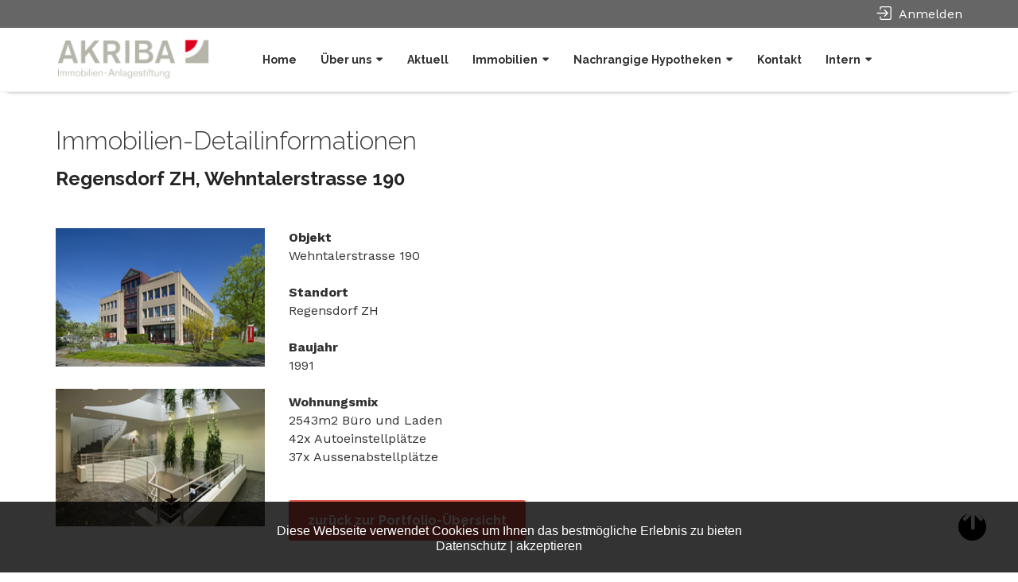

--- FILE ---
content_type: text/html;charset=UTF-8
request_url: https://www.akriba.ch/de/Regensdorf_Wehntalerstrasse
body_size: 3566
content:

<!doctype html>
<html id="mp_htmlFront" lang="de" data-id-art="707035">
<head>
<base href="https://www.akriba.ch/site/index.cfm"><META charset="utf-8"><TITLE>AKRIBA Immobilien-Anlagestiftung | Immobilien-Details</TITLE><link rel="canonical" href="https://www.akriba.ch/de/Regensdorf_Wehntalerstrasse"><META NAME="description" CONTENT="Die Haupttätigkeit der AKRIBA ist die professionelle und gewinnbringende Bewirtschaftung des Anlagesegments Immobilien für Personalvorsorgeeinrichtungen."><META NAME="keywords" CONTENT=""><style>@import url('https://fonts.googleapis.com/css?family=Raleway|Work+Sans|Open+Sans:100,100i,200,200i,300,300i,400,400i,500,500i,600,600i,700,700i,800,800i,900,900i&display=swap');</style><link href="/site/css/global.min.css" rel="stylesheet"><link href="/domains/akriba_tpl_12/application/design_20190903_1005/modulpark_standard.css?202601280050-1" rel="stylesheet"><link href="/domains/akriba_tpl_12/application/design_20190903_1005/modulpark_ind.css?202601280050-1" rel="stylesheet"><META NAME="language" CONTENT="de"><META NAME="Robots" CONTENT="index,follow"><link rel="shortcut icon" href="/domains/akriba_tpl_12/data/free_docs/logo/favicon-akriba.png" type="image/x-icon"><!-- DynHead Start --><meta name="viewport" content="width=device-width, initial-scale=1, maximum-scale=1"><script type="text/javascript" src="/site/js/jQuery/jquery-1.11.3.min.js"></script><link href="/site/css/bootstrap/bootstrap-4.0.0/bootstrap-grid.css" rel="stylesheet"><link rel="stylesheet" href="/site/iconfonts/font-awesome/5.2.0/css/all.min.css"><link rel="shortcut icon" href="/domains/tpl-12_infofactory_ch/application/design_20190903_1005/favicon.png" type="image/x-icon"><link href="https://fonts.googleapis.com/css?family=Raleway:300,400,700|Work+Sans:300,400,700display=swap" rel="stylesheet"><script type="text/javascript" src="/site/js/jQuery-plugins/mp_touchNav/v1/touchNav-1.2.js"></script><!-- DynHead Start --><script>(function(i,s,o,g,r,a,m){i['GoogleAnalyticsObject']=r;i[r]=i[r]||function(){(i[r].q=i[r].q||[]).push(arguments)},i[r].l=1*new Date();a=s.createElement(o),m=s.getElementsByTagName(o)[0];a.async=1;a.src=g;m.parentNode.insertBefore(a,m)})(window,document,'script','//www.google-analytics.com/analytics.js','ga');ga('create', 'UA-55599609-1', 'auto');ga('send', 'pageview');</script><!-- DynHead End --><!-- DynHead End --><script type="text/javascript" src="/site/js/jQuery-plugins/mp_formValidation/v5/mpFormValidate.js"></script>
<link rel="stylesheet" href="/site/js/jQuery-plugins/mp_formValidation/v5/mpFormValidate.css"><script src="/site/Layout/v001/js/formValidateJS.cfm?version=1411198780&corpId=40031&vsprache=de"></script><script type="text/javascript" src="/site/js/jQuery-plugins/parallax/parallax.min.js"></script><script src="/site/js/browserDetect/v1/browserDetect.js"></script><script src="/site/js/global.js"></script><script src="/domains/akriba_tpl_12/application/design_20190903_1005/js/standard.js?1769557855780"></script>
</head>
<body id="mp_body" class="">
<!-- domains/akriba_tpl_12/application/design_20190903_1005 -->
<!--dynamic-content-start-->
<!-- Widget dependencies -->
<script type="text/javascript" src="/cfc/mp/util/domainInfoJs.cfm?corp=0&corpCMS=40031&version=2031266931"></script>
<script type="application/javascript" crossorigin src="/cfc/mp/plugin/components/shared/js/multifile.js"></script>
<script type="text/javascript" src="/cfc/mp/widget/common/js/mp-shared.js?v1-251119-1"> </script>
<script type="text/javascript" src="/cfc/mp/widget/common/js/verification.js?v1-251119-1"> </script>
<script type="text/javascript" src="/cfc/mp/widget/common/js/js.cookie.js?v1-251119-1" > </script>
<script type="text/javascript" src="/cfc/mp/widget/common/js/auth.js?v1-251119-1" > </script>
<script src="/cfc/authorizationJWT/handleJWTErrorsJs.cfm?corp=412&version=621651496"></script>
<script type="text/javascript" src="/cfc/mp/widget/common/js/jwt.js?v1-251119-1" > </script>
<script type="text/javascript" src="/cfc/mp/widget/common/js/api.js?v1-251119-1" > </script>
<script type="text/javascript" src="/cfc/mp/widget/common/js/localStorageHandler.js?v1-251119-1" > </script>
<script type="text/javascript" src="/cfc/mp/widget/common/js/language-locale.js?v1-251119-1" > </script>
<link rel="stylesheet" href="/cfc/mp/widget/types/appit_lastOK/styles.css?v1-251119-1" crossorigin="anonymous" > </script>
<script src="/cfc/mp/widget/types/appit_lastOK/runtime-es2015.js?v1-251119-1" type="module"></script>
<script src="/cfc/mp/widget/types/appit_lastOK/runtime-es5.js?v1-251119-1" nomodule defer></script>
<script src="/cfc/mp/widget/types/appit_lastOK/polyfills-es5.js?v1-251119-1" nomodule defer></script>
<script src="/cfc/mp/widget/types/appit_lastOK/polyfills-es2015.js?v1-251119-1" type="module"></script>
<script src="/cfc/mp/widget/types/appit_lastOK/main-es2015.js?v1-251119-1" type="module"></script>
<script src="/cfc/mp/widget/types/appit_lastOK/main-es5.js?v1-251119-1" nomodule defer></script>
<script src="/cfc/mp/plugin/pluginBaseJs.cfm?messageCacheTimestamp=1769454526000&version=934695073"></script>
<script type="text/javascript" src="/cfc/mp/widget/common/js/messagesCache.js?v1-251119-1" > </script>
<!-- /Widget dependencies -->
<!--dynamic-content-end-->
<script src="/site/js/urlParamsHandler.js?v1-251119-1"></script>
<script src="/site/js/urlParamsHandler.js?v1-251119-1"></script>
<div id="wrapper">
<div id="top-bar">
<div class="inside">
<div class="d-flex flex-wrap row">
<div class="col-xl-12 col-lg-12 col-md-12 col-sm-12 column">
<div class="flex-wrap mpg-content">
<div class="mpg-widget mpg-siteSearch"></div>
<div class="mpg-widget mpg-moduleNav"></div>
<div class="mpg-widget mpg-menu" style="padding-top:0px;padding-bottom:0px;"></div>
</div>
</div>
</div>
<div class="d-flex flex-wrap row" centeredcontainer="true">
<div class="col-xl-12 col-lg-12 col-md-12 col-sm-12 column">
<div class="flex-wrap mpg-content">
<div class="mpg-widget mpg-login">
<mp-login class="mp-widget-content" config="{&quot;plugin&quot;:{},&quot;data&quot;:{},&quot;filter&quot;:{},&quot;widget&quot;:{&quot;vsprache&quot;:&quot;de&quot;,&quot;id_site&quot;:40031,&quot;seoPath&quot;:&quot;de/Regensdorf_Wehntalerstrasse&quot;,&quot;ID_ART&quot;:707035},&quot;raw&quot;:{&quot;vsprache&quot;:&quot;de&quot;,&quot;id_site&quot;:40031,&quot;seoPath&quot;:&quot;de/Regensdorf_Wehntalerstrasse&quot;,&quot;ID_ART&quot;:707035}}" template="{&quot;main&quot;:&quot;/domains/akriba_tpl_12/application/design_20190903_1005/widgetTemplate_Login_Main.html&quot;}">
</mp-login>
</div>
</div>
</div>
</div>
</div>
</div>
<div id="header">
<div class="inside">
<div id="logo">
<div class="d-flex flex-wrap row">
<div class="col-xl-12 col-lg-12 col-md-12 col-sm-12 column">
<div class="flex-wrap mpg-content">
<div class="mpg-widget mpg-logo">
<a href="/de/home" aria-label="Homepage"> <img src="/domains/akriba_tpl_12/data/free_docs/logo/Akriba_Immo_logo_400.png" alt="Firmenlogo" style="max-height:56px;"> </a>
</div>
</div>
</div>
</div>
</div>
<nav id="mainNav">
<ul class="lvl-1">
<li> <a title="Home" target="_self" href="https://www.akriba.ch/de/home"> Home </a> </li>
<li class="ifsub"> <a title="Über uns" target="_self" href="https://www.akriba.ch/de/Ueber_Akriba/Organisation"> Über uns </a>
<ul class="lvl-2">
<li> <a title="Organisation" target="_self" href="https://www.akriba.ch/de/Ueber_Akriba/Organisation"> Organisation </a> </li>
<li> <a title="Publikationen " target="_self" href="https://www.akriba.ch/de/Ueber_Akriba/Publikationen"> Publikationen </a> </li>
</ul> </li>
<li> <a title="Aktuell" target="_self" href="https://www.akriba.ch/de/Aktuell_akriba"> Aktuell </a> </li>
<li class="ifsub"> <a title="Immobilien" target="_self" href="https://www.akriba.ch/de/Immobilien"> Immobilien </a>
<ul class="lvl-2">
<li> <a title="Portfolioübersicht Immobilien" target="_self" href="https://www.akriba.ch/de/Immobilien/Portfoliouebersicht_Immobilien"> Portfolioübersicht Immobilien </a> </li>
</ul> </li>
<li class="ifsub"> <a title="Nachrangige Hypotheken" target="_self" href="https://www.akriba.ch/de/Nachrangige_Hypotheken"> Nachrangige Hypotheken </a>
<ul class="lvl-2">
<li> <a title="Investor" target="_self" href="https://www.akriba.ch/site/index.cfm?id_art=722512&amp;actMenuItemID=1009645&amp;vsprache=de"> Investor </a> </li>
<li> <a title="Kreditnehmer" target="_self" href="https://www.akriba.ch/site/index.cfm?id_art=722513&amp;actMenuItemID=1009646&amp;vsprache=de"> Kreditnehmer </a> </li>
</ul> </li>
<li> <a title="Kontakt" target="_self" href="https://www.akriba.ch/de/kontakt"> Kontakt </a> </li>
<li class="ifsub"> <a title="Intern" target="_self" href="https://www.akriba.ch/de/Intern"> Intern </a> </li>
</ul>
</nav>
<div id="mobileNavOpener">
<div></div>
</div>
<div id="social">
<div class="d-flex flex-wrap row">
<div class="col-xl-12 col-lg-12 col-md-12 col-sm-12 column">
<div class="flex-wrap mpg-content">
<div class="mpg-widget mpg-social" style="padding-top:0px;padding-bottom:0px;">
<div class="mpl-social left"></div>
</div>
</div>
</div>
</div>
</div>
</div>
</div>
<div id="main">
<div class="inside">
<!-- Start MP content -->
<div class="d-flex flex-wrap row space-top-l space-bottom-m">
<div class="col-xl-12 col-lg-12 col-md-12 col-sm-12 column">
<div class="flex-wrap mpg-content">
<div class="mpg-widget mpg-ckEditor">
<div class="pluginPicker ckEditor ckeditor-item mpCkEditorItem">
<h1>Immobilien-Detailinformationen</h1>
<h2><strong>Regensdorf ZH, Wehntalerstrasse 190</strong></h2>
</div>
</div>
</div>
</div>
</div>
<div class="d-flex flex-wrap row space-bottom-l zoom" centeredcontainer="true">
<div class="column space-bottom-s zoom col-md-6 col-sm-10 col-lg-4 col-xl-3" style="" centeredcontainer="true">
<div class="mpg-content flex-wrap">
<div class="mpg-widget mpg-slimPlugin" style="padding-top:0px;padding-bottom:0px;">
<a href="" target="_self"><img loading="lazy" src="/domains/akriba_tpl_12/data/free_docs/df57819-9_aa54b04-6_Regensdorf-ZH_Wehntal_d1.png" alt=""></a>
</div>
<div class="mpg-widget mpg-spacer">
<div class="mpl-spacer" style="height: 25px;">
&nbsp;
</div>
</div>
<div class="mpg-widget mpg-slimPlugin" style="padding-top:0px;padding-bottom:0px;">
<a href="" target="_self"><img loading="lazy" src="/domains/akriba_tpl_12/data/free_docs/7990bc5-5_9989899-f_Regensdorf-ZH_Wehntal_d2.png" alt=""></a>
</div>
</div>
</div>
<div class="column col-sm-12 col-xl-8 col-md-6 col-lg-8" style="">
<div class="mpg-content flex-wrap">
<div class="mpg-widget mpg-ckEditor">
<div class="pluginPicker ckEditor ckeditor-item mpCkEditorItem">
<p><strong>Objekt</strong><br> Wehntalerstrasse 190<br> <br> <strong>Standort</strong><br> Regensdorf ZH<br> <br> <strong>Baujahr</strong></p>
<p>1991<br> <br> <strong>Wohnungsmix</strong></p>
<p>2543m2 Büro und Laden<br> 42x Autoeinstellplätze<br> 37x Aussenabstellplätze</p>
<p>&nbsp;</p>
</div>
</div>
<div class="mpg-widget mpg-buttons" style="padding-top:20px;padding-bottom:20px;">
<div class="mpl-button left">
<a href="/de/Immobilien/Portfoliouebersicht_Immobilien" class="btn btn-prime" target="_self">zurück zur Portfolio-Übersicht</a>
</div>
</div>
</div>
</div>
</div>
<!-- End MP content -->
</div>
</div>
<footer id="footer">
<div class="inside">
<div class="d-flex flex-wrap row space-top-l space-bottom-m" centeredcontainer="true">
<div class="col-xl-3 col-lg-3 col-md-6 col-sm-12 column space-bottom-m">
<div class="mpg-content flex-wrap">
<div class="mpg-widget mpg-logo">
<a href="/de/home" aria-label="Homepage"> <img src="/domains/akriba_tpl_12/data/free_docs/logo/Akriba_Immo_logo_400.png" alt="Firmenlogo" style="max-width:160px;"> </a>
</div>
<div class="d-flex flex-wrap row">
<div class="col-xl-12 col-lg-12 col-md-12 col-sm-12 column">
<div class="flex-wrap mpg-content">
<div class="mpg-widget mpg-spacer">
<div class="mpl-spacer" style="height: 15px;">
&nbsp;
</div>
</div>
<div class="mpg-widget mpg-social" style="padding-top:0px;padding-bottom:0px;">
<div class="mpl-social left"></div>
</div>
</div>
</div>
</div>
</div>
</div>
<div class="col-xl-3 col-lg-3 col-md-6 col-sm-12 column space-bottom-m">
<div class="mpg-content flex-wrap">
<div class="mpg-widget mpg-ckEditor">
<div class="pluginPicker ckEditor ckeditor-item mpCkEditorItem">
<p><a href="/de/home">Home</a><br> <a href="/de/Ueber_Akriba/Organisation">Über uns</a><br> <a href="/de/Immobilien">Immobilien&nbsp;</a><br> <a href="/de/Nachrangige_Hypotheken">Nachrangige Hypotheken</a>&nbsp;<br> <a href="/de/kontakt">Kontakt</a><br> &nbsp;</p>
<p>&nbsp;</p>
<p>&nbsp;</p>
</div>
</div>
</div>
</div>
<div class="col-xl-3 col-lg-3 col-md-6 col-sm-12 column space-bottom-m">
<div class="mpg-content flex-wrap">
<div class="mpg-widget mpg-ckEditor">
<div class="pluginPicker ckEditor ckeditor-item mpCkEditorItem">
<p><a href="/de/impressum">Impressum</a><br> <a href="/de/datenschutzerklaerung">Datenschutz</a></p>
</div>
</div>
</div>
</div>
<div class="col-xl-3 col-lg-3 col-md-6 col-sm-12 column space-bottom-m">
<div class="mpg-content flex-wrap">
<div class="mpg-widget mpg-ckEditor">
<div class="pluginPicker ckEditor ckeditor-item mpCkEditorItem">
<p>Akriba Immobilien - Anlagestiftung<br> Frohburgstrasse 20<br> 8732 Neuhaus<br> Tel. <a href="tel: +41 44 928 10 40">055 286 33 86&nbsp;</a><br> <a href="mailto:info@akriba.ch">info@akriba.ch</a></p>
</div>
</div>
</div>
</div>
</div>
<div class="d-flex flex-wrap row space-bottom-m" centeredcontainer="true">
<div class="col-xl-12 col-lg-12 col-md-12 col-sm-12 column">
<div class="flex-wrap mpg-content">
<div class="mpg-widget mpg-ckEditor">
<div class="pluginPicker ckEditor ckeditor-item mpCkEditorItem">
<p style="text-align: center;">© Copyright 2022 | Akriba Immobilien - Anlagestiftung</p>
</div>
</div>
<div class="mpg-widget mpg-ckEditor">
<div class="pluginPicker ckEditor ckeditor-item mpCkEditorItem">
<p style="text-align: center;">Erstellt mit <a href="http://www.modulpark.ch" target="_blank">Modulpark</a></p>
</div>
</div>
</div>
</div>
</div>
<a id="upScroll"><i class="fa fa-arrow-up"></i></a>
</div>
</footer>
</div>
<script src="/cfc/mp/dsgvo/dsgvoJs.cfm?corp=40031&amp;lang=de"></script>
<script type="text/javascript" src="/cfc/mp/dsgvo/dsgvo.js?v1-03"></script>
</body>
</html>


--- FILE ---
content_type: text/html
request_url: https://www.akriba.ch/domains/akriba_tpl_12/application/design_20190903_1005/widgetTemplate_Login_Main.html?v=983285
body_size: 3424
content:

<div class="d-inline-block" ngbDropdown [autoClose]="false" #userInformation="ngbDropdown">
  <div style="cursor: pointer" (click)="toggleForms()">
    <!---<i class="fad fa-sign-in"></i>&nbsp;--->

    <bi [name]="icon" class="fa-lg text-white openLogin" ngbDropdownAnchor>
    </bi>
    <span class="loginIconText" [ngClass]="{'loggedIn': loginData?.user?.id}">{{'widget-login-labels-loginIconText' |
      translate}}</span>
    <span class="loginIconText" [ngClass]="{'notLoggedIn': !loginData?.user?.id}">{{loginData?.user?.name}}</span>
  </div>
  <div ngbDropdownMenu class="pb-0">
    <ng-container *ngTemplateOutlet="mainTemplate"></ng-container>
  </div>
</div>

<ng-template #loggedInTemplate>
  <div class="mp-dropdown-loggedIn">
    <div class="row w-100 mr-0 ml-0 justify-content-end">

      <bi name="x" style="float: right; cursor: pointer" class="fa-lg" (click)="closeDropdown()"></bi>
    </div>
    <div class="row flex-nowrap">
      <div class="col-lg-9 col-md-9 col-sm-9">
        <a class="d-block text-decoration-none text-dark h5 pl-4 font-weight-normal"
          href="/{{this.linksLanguage}}/mein-profil/profil/person-info">{{ loginData?.user?.name }}</a>
        <!---<p ngbDropdownItem disabled>{{ loginData?.rel?.name }}</p>--->
      </div>
      <!---
      <div class="col-lg-3 col-md-3 col-sm-3 pl-0 my-auto mx-auto">
        <a
          class="d-block text-decoration-none h5 pl-sm-2 font-weight-normal"
          href="/{{this.linksLanguage}}/mein-profil/profil/person-info"
          ><i class="fas fa-chevron-circle-right"></i
        ></a>
      </div>--->
    </div>

    <div class="border-light border-top">
      <!--
      <ul class="list-group border-0">
        <li class="list-group-item border-0 rounded-0 pl-4 pr-4 mp-link-hover">
          <a *ngIf="linksLanguage == 'de' || linksLanguage == ''"
            class="d-block text-decoration-none text-primary h5 mb-0 font-weight-normal"
            href="/site/index.cfm?id_art=162150">{{'widget-login-labels-myProfile' | translate}}</a>
          <a *ngIf="linksLanguage == 'en'" class="d-block text-decoration-none text-primary h5 mb-0 font-weight-normal"
            href="/site/index.cfm?id_art=162027">{{'widget-login-labels-myProfile' | translate}}</a>
          <a *ngIf="linksLanguage == 'it'" class="d-block text-decoration-none text-primary h5 mb-0 font-weight-normal"
            href="/site/index.cfm?id_art=162026">{{'widget-login-labels-myProfile' | translate}}</a>
          <a *ngIf="linksLanguage == 'fr'" class="d-block text-decoration-none text-primary h5 mb-0 font-weight-normal"
            href="/site/index.cfm?id_art=162025">{{'widget-login-labels-myProfile' | translate}}</a>
        </li>
        
        <li class="list-group-item border-0 rounded-0 pl-4 pr-4 mp-link-hover">
          <a *ngIf="linksLanguage == 'de' || linksLanguage == ''"
            class="d-block text-decoration-none text-primary h5 mb-0 font-weight-normal"
            href="/site/index.cfm?id_art=162153">{{'widget-login-labels-currentReservations' | translate}}</a>
          <a *ngIf="linksLanguage == 'en'" class="d-block text-decoration-none text-primary h5 mb-0 font-weight-normal"
            href="/site/index.cfm?id_art=162785">{{'widget-login-labels-currentReservations' | translate}}</a>
          <a *ngIf="linksLanguage == 'it'" class="d-block text-decoration-none text-primary h5 mb-0 font-weight-normal"
            href="/site/index.cfm?id_art=162784">{{'widget-login-labels-currentReservations' | translate}}</a>
          <a *ngIf="linksLanguage == 'fr'" class="d-block text-decoration-none text-primary h5 mb-0 font-weight-normal"
            href="/site/index.cfm?id_art=162783">{{'widget-login-labels-currentReservations' | translate}}</a>
        </li>
        <li class="list-group-item border-0 rounded-0 pl-4 pr-4 mp-link-hover">
          <a *ngIf="linksLanguage == 'de' || linksLanguage == ''"
            class="d-block text-decoration-none text-primary h5 mb-0 font-weight-normal"
            href="/site/index.cfm?id_art=162154">{{'widget-login-labels-upcomingReservations' | translate}}</a>
          <a *ngIf="linksLanguage == 'en'" class="d-block text-decoration-none text-primary h5 mb-0 font-weight-normal"
            href="/site/index.cfm?id_art=162070">{{'widget-login-labels-upcomingReservations' | translate}}</a>
          <a *ngIf="linksLanguage == 'it'" class="d-block text-decoration-none text-primary h5 mb-0 font-weight-normal"
            href="/site/index.cfm?id_art=162069">{{'widget-login-labels-upcomingReservations' | translate}}</a>
          <a *ngIf="linksLanguage == 'fr'" class="d-block text-decoration-none text-primary h5 mb-0 font-weight-normal"
            href="/site/index.cfm?id_art=162068">{{'widget-login-labels-upcomingReservations' | translate}}</a>
        </li>
        <li class="list-group-item border-0 rounded-0 pl-4 pr-4 mp-link-hover">
          <a *ngIf="linksLanguage == 'de' || linksLanguage == ''"
            class="d-block text-decoration-none text-primary h5 mb-0 font-weight-normal"
            href="/site/index.cfm?id_art=162143">{{'widget-login-labels-courseParticipation' | translate}}</a>
          <a *ngIf="linksLanguage == 'en'" class="d-block text-decoration-none text-primary h5 mb-0 font-weight-normal"
            href="/site/index.cfm?id_art=162094">{{'widget-login-labels-courseParticipation' | translate}}</a>
          <a *ngIf="linksLanguage == 'it'" class="d-block text-decoration-none text-primary h5 mb-0 font-weight-normal"
            href="/site/index.cfm?id_art=162093">{{'widget-login-labels-courseParticipation' | translate}}</a>
          <a *ngIf="linksLanguage == 'fr'" class="d-block text-decoration-none text-primary h5 mb-0 font-weight-normal"
            href="/site/index.cfm?id_art=162092">{{'widget-login-labels-courseParticipation' | translate}}</a>
        </li>

      </ul>
       -->
    </div>

    <!--<div class="border-light border-top">
      <ul class="list-group border-0">
        <li class="list-group-item border-0 rounded-0 pl-4 pr-4 mp-link-hover">
          <a
            class="d-block text-decoration-none text-primary h5 mb-0 font-weight-normal"
            [attr.href]="meineEventsLink"
            [innerHTML]="translations.LOGIN_MY_EVENTS_LBL.key | translate"
          ></a>
        </li>
        <li class="list-group-item border-0 pl-4 pr-4 mp-link-hover">
          <a
            class="d-block text-decoration-none text-primary h5 mb-0 font-weight-normal"
            [attr.href]="meineKurse"
            [innerHTML]="translations.LOGIN_MY_COURSES_LBL.key | translate "
          ></a>
        </li>
        <li class="list-group-item border-0 rounded-0 pl-4 pr-4 mp-link-hover">
          <a
            class="d-block text-decoration-none text-primary h5 mb-0 font-weight-normal"
            [attr.href]="meinMarktplatz"
            [innerHTML]="translations.LOGIN_MY_MARKETPLACE_LBL.key | translate"
          ></a>
        </li>
      </ul>
    </div>-->

    <button class="btn btn-cyan btn-block" (click)="logout()">
      <span [innerHTML]="translations.LOGIN_LOGOUT_BTN.key | translate">
      </span>
    </button>

    <button *ngIf="auth.isAdmin() && !auth.isOnBehalfOf()" class="btn btn-cyan btn-block btn-switchUser"
      (click)="openSwitchUserModal()">
      <span class="" [innerHTML]="'widget-login-buttons-switchUser' | translate">

      </span>
    </button>

  </div>
</ng-template>

<ng-template #modalTemplate>
  <div class="container-wrapper pr-5 pl-5 mt-5 mb-5">
    <bi name="x" style="float: right; cursor: pointer" class="fa-lg" (click)="closeModal()"></bi>
    <ng-container class="mp-modal" *ngTemplateOutlet="formTemplate"></ng-container>
    <br />
    <ngb-alert *ngIf="userMessage" class="login-modal-alert" [type]="alertType" [innerHTML]="userMessage">
    </ngb-alert>
  </div>
</ng-template>

<ng-template #dropdownTemplate>
  <div class="dropdown-content-wrapper mp-dropdown-login pr-4 pl-4 mt-2 mb-2">
    <bi name="x" style="float: right; cursor: pointer" class="fa-lg" (click)="closeDropdown()"></bi>
    <ng-container *ngTemplateOutlet="formTemplate"></ng-container>
    <br />
    <ngb-alert *ngIf="userMessage" class="login-modal-alert" [type]="alertType" [innerHTML]="userMessage">
    </ngb-alert>
  </div>
</ng-template>

<ng-template #loginForm>
  <h5 [ngClass]="headingTextCentered" [innerHTML]="translations.LOGIN_LOG_INTO_ACCOUNT_LBL.key | translate"></h5>
  <form autocomplete="off">
    <div class="form-group">
      <label [ngClass]="labelDisplay" [innerHTML]="translations.LOGIN_EMAIL_LBL.key | translate">
      </label>
      <input class="form-control" type="text" name="username" [placeholder]="emailPlaceholderValue"
        [(ngModel)]="username" (keyup.enter)="submitLogin()" />
    </div>
    <div class="form-group">
      <label [ngClass]="labelDisplay" [innerHTML]="translations.LOGIN_PASS_LBL.key | translate">
      </label>
      <input class="form-control" type="password" name="password" [placeholder]="passwordPlaceholderValue"
        [(ngModel)]="password" (keyup.enter)="submitLogin()" />
    </div>
  </form>

  <button class="btn btn-cyan btn-block lg-btn" (click)="submitLogin()" [disabled]="!username || !password"
    [innerHTML]="translations.LOGIN_BTN.key | translate"></button>
  <button class="btn btn-cyan-outline btn-block lg-btn fp" (click)="showResetPassword()" style="cursor: pointer"
    [innerHTML]="translations.LOGIN_FORGOT_PASSWORD_LBL.key | translate"></button>
  <button class="btn btn-cyan-outline btn-block lg-btn ca" (click)="openCreateAccountForm()" style="cursor: pointer"
    [innerHTML]="translations.LOGIN_CREATE_ACCOUNT_BTN.key | translate"></button>
</ng-template>

<ng-template #switchUserTemplate>
  <div class="row w-100 mr-0 ml-0 justify-content-end">
    <bi name="x" style="float: right; cursor: pointer" class="fa-lg" (click)="closeModal()"></bi>
  </div>
  <form autocomplete="off" class="frmSwitchUser">
    <div class="row switchUserFilters">
      <div class="col">
        <input type="text" class="form-control" name="relName" (keyup.enter)="filterCorpUsers()"
          placeholder="{{'widget-login-placeholder-userFilter-RelName' | translate}}"
          [(ngModel)]="userSwitchFilter.relName">
      </div>
      <div class="col">
        <input type="text" class="form-control" name="firstName" (keyup.enter)="filterCorpUsers()"
          placeholder="{{'widget-login-placeholder-userFilter-FirstName' | translate}}"
          [(ngModel)]="userSwitchFilter.firstName">
      </div>
      <div class="col">
        <input type="text" class="form-control" name="lastName" (keyup.enter)="filterCorpUsers()"
          placeholder="{{'widget-login-placeholder-userFilter-LastName' | translate}}"
          [(ngModel)]="userSwitchFilter.lastName">
      </div>
      <div class="col">
        <input type="text" class="form-control" name="emailAddress"
          placeholder="{{'widget-login-placeholder-userFilter-Email' | translate}}" (keyup.enter)="filterCorpUsers()"
          [(ngModel)]="userSwitchFilter.emailAddress">
      </div>
      <div class="col">
        <button type="button" [disabled]="!filterCorpEnabled()" class="btn btn-primary" style="cursor: pointer"
          (click)="filterCorpUsers()" [innerHTML]="'widget-login-buttons-searhCorpUsers' | translate"></button>
      </div>
    </div>
  </form>
  <div class="div-switch-user">
    <table class="table table-striped tbl-switch-user">
      <thead>
        <tr>
          <th scope="col">{{'widget-login-labels-corpUsersTable-relName' | translate}}</th>
          <th scope="col">{{'widget-login-labels-corpUsersTable-firstName' | translate}}</th>
          <th scope="col">{{'widget-login-labels-corpUsersTable-lastName' | translate}}</th>
          <th scope="col">{{'widget-login-labels-corpUsersTable-emailAddress' | translate}}</th>
          <th scope="col">{{'widget-login-labels-corpUsersTable-webAccess' | translate}}</th>
          <th scope="col">{{'widget-login-labels-corpUsersTable-switchUser' | translate}}</th>
        </tr>
      </thead>
      <tbody>
        <tr *ngFor="let user of corpUsers.users">
          <td scope="row">{{ user.relName }}</td>
          <td scope="row">{{ user.firstName }}</td>
          <td scope="row">{{ user.lastName }}</td>
          <td scope="row">{{ user.email }}</td>
          <td scope="row"
            [ngClass]="{'text-success': user.webAccessCode == 'access', 'text-warning': user.webAccessCode == 'emailverification', 'text-danger': (!user.webAccessCode || user.webAccessCode == 'disabled')}">
            {{ user.webAccessText == '' ? ('widget-login-labels-corpUsersTable-noAccess' | translate) :
            user.webAccessText }}</td>
          <td scope="row">
            <button type="button" class="btn"
              [ngClass]="{'btn-success': user.webAccessCode == 'access', 'btn-warning': user.webAccessCode == 'emailverification', 'btn-light': !user.webAccessCode, 'btn-danger': user.webAccessCode == 'disabled'}"
              [disabled]="user.webAccessCode !== 'access'" style="cursor: pointer"
              (click)="LoginOnBehalfOf(user.encryptedData)"
              [innerHTML]="'widget-login-buttons-loginAs' | translate"></button>
          </td>
        </tr>
      </tbody>
    </table>
    <div class="switchUser-nodata">
      <label *ngIf="corpUsers.users.length < 1">{{'widget-login-labels-corpUsersTable-noDataAvailable' |
        translate}}</label>
    </div>
    <div class="d-flex justify-content-between p-2">
      <ngb-pagination [collectionSize]="corpUsers.totalSize" [(page)]="userSwitchFilter.page"
        [pageSize]="userSwitchFilter.pageSize" (pageChange)="filterCorpUsers()">
      </ngb-pagination>
      <!---
      <select class="form-select" style="width: auto" [(ngModel)]="corpUsers.pageSize" (ngModelChange)="filterCorpUsers()">
        <option [ngValue]="5">5 items per page</option>
        <option [ngValue]="10">10 items per page</option>
      </select>
      --->
    </div>
  </div>
</ng-template>

<ng-template #relationSelector>
  <h5 [ngClass]="headingTextCentered" [innerHTML]="'widget-login-labels-relationSelector-modalTitle' | translate"></h5>
  <ul class="list-group lst-relations" *ngIf="alertType != 'danger' || !userMessage">
    <li class="list-group-item d-flex" *ngFor="let rel of multipleRelations">
      <p class="p-0 m-0 flex-grow-1">{{rel.fullName}}</p>
      <button class="btn  btn-relation-login btn-success"
        (click)="loginMultipleRelation(rel.idKey)">{{'widget-login-relationSelector-buttonSelectRelation' |
        translate}}</button>
    </li>
  </ul>
  <button class="btn btn-primary btn-block lg-btn " (click)="showLogin()"
    [innerHTML]="translations.LOGIN_BACK_TO_LOGIN_BTN.key | translate"></button>
</ng-template>

<ng-template #twoWayAuthTemplate>
  <!-- <img src="{{ logoImageUrl }}" class="w-50 d-block mx-auto mb-4" /> -->
  <h5 [ngClass]="headingTextCentered" [innerHTML]="translations.LOGIN_TWO_STEP_VERIF_LBL.key | translate"></h5>

  <form autocomplete="off">
    <div class="form-group">
      <label [ngClass]="labelDisplay" [innerHTML]="translations.LOGIN_TWO_STEP_ENTER_CODE_LBL.key | translate">
      </label>
      <input class="form-control" type="text" name="code" [placeholder]="codePlaceholderValue" [(ngModel)]="code"
        (keyup.enter)="loginByCode()" />
    </div>
  </form>

  <button class="btn btn-cyan btn-block lg-btn" (click)="loginByCode()" [disabled]="!code"
    [innerHTML]="translations.LOGIN_BTN.key | translate"></button>
  <button class="btn btn-cyan-outline btn-block lg-btn" (click)="showLogin()" style="cursor: pointer"
    [innerHTML]="translations.LOGIN_BACK_TO_LOGIN_BTN.key | translate"></button>
</ng-template>

<ng-template #requestPasswordForm>
  <!-- <img src="{{ logoImageUrl }}" class="w-50 d-block mx-auto mb-4" /> -->
  <h5 [ngClass]="headingTextCentered" [innerHTML]="translations.LOGIN_REQUEST_PASS_LBL.key | translate"></h5>
  <form autocomplete="off">
    <div class="form-group">
      <label [ngClass]="labelDisplay" [innerHTML]="translations.LOGIN_EMAIL_LBL.key | translate">
      </label>
      <input class="form-control" type="text" name="username" [placeholder]="emailPlaceholderValue"
        [(ngModel)]="username" />
    </div>
  </form>

  <button class="btn btn-cyan btn-block lg-btn" (click)="requestNewPassword()" [disabled]="!username"
    [innerHTML]="translations.LOGIN_REQUEST_NEW_PASS_BTN.key | translate"></button>
  <button class="btn btn-cyan-outline btn-block lg-btn btn bk" (click)="showLogin()" style="cursor: pointer"
    [innerHTML]="translations.LOGIN_BACK_TO_LOGIN_BTN.key | translate"></button>
</ng-template>

<ng-template #backToLoginTemplate>
  <button class="btn btn-cyan btn-block lg-btn" (click)="showLogin()"
    [innerHTML]="translations.LOGIN_BACK_TO_LOGIN_BTN.key | translate"></button>
</ng-template>

<ng-template #keyInvalidTemplate>
  <button class="btn btn-cyan btn-block lg-btn mb-2" (click)="showLogin()"
    [innerHTML]="translations.LOGIN_BACK_TO_LOGIN_BTN.key | translate"></button>
  <button class="btn btn-cyan-outline btn-block lg-btn" (click)="showResetPassword()" style="cursor: pointer"
    [innerHTML]="translations.LOGIN_REQUEST_NEW_KEY_LBL.key | translate"></button>
</ng-template>

<ng-template #resetPasswordForm>
  <!-- <img src="{{ logoImageUrl }}" class="w-50 d-block mx-auto mb-4" /> -->
  <h5 [ngClass]="headingTextCentered" [innerHTML]="translations.LOGIN_RESET_PASS_LBL.key | translate"></h5>
  <form autocomplete="off">
    <div class="form-group">
      <input class="form-control" type="password" name="password" placeholder="{{
          translations.LOGIN_PASSWORD_PLACEHOLDER.key | translate
        }}" [(ngModel)]="newPassword" />
    </div>

    <div class="form-group">
      <input class="form-control" type="password" name="password" placeholder="{{
          translations.LOGIN_CONFIRM_PASSWORD_PLACEHOLDER.key | translate
        }}" [(ngModel)]="newPasswordConfirmation" />
    </div>
  </form>
  <div class="mp-password-hint">
    <label [innerHTML]="translations.LOGIN_PASSWORT_HINT_LBL.key | translate  | safeHtml"></label>
  </div>
  <button class="btn btn-cyan btn-block lg-btn" (click)="resetPassword()"
    [disabled]="disableResetPassword()"
    [innerHTML]="translations.LOGIN_RESET_PASS_LBL.key | translate"></button>
</ng-template>

<ng-template #initialPasswordForm>
  <!-- <img src="{{ logoImageUrl }}" class="w-50 d-block mx-auto mb-4" /> -->
  <h5 [ngClass]="headingTextCentered" [innerHTML]="translations.LOGIN_INITIAL_PASSWORD_LBL.key | translate"></h5>
  <form autocomplete="off">
    <div class="form-group">
      <input class="form-control" type="password" name="password" placeholder="{{
          translations.LOGIN_PASSWORD_PLACEHOLDER.key | translate
        }}" [(ngModel)]="newPassword" />
    </div>

    <div class="form-group">
      <input class="form-control" type="password" name="password" placeholder="{{
          translations.LOGIN_CONFIRM_PASSWORD_PLACEHOLDER.key | translate
        }}" [(ngModel)]="newPasswordConfirmation" />
    </div>
  </form>
  <div class="mp-password-hint">
    <label [innerHTML]="translations.LOGIN_PASSWORT_HINT_LBL.key | translate  | safeHtml"></label>
  </div>
  <button class="btn btn-cyan btn-block lg-btn" (click)="setPassword()"
    [disabled]="disableResetPassword()"
    [innerHTML]="translations.LOGIN_INITIAL_PASSWORD_SAVE_BTN.key | translate"></button>
</ng-template>

<ng-template #createAccountForm>
  <!-- <img src="{{ logoImageUrl }}" class="w-50 d-block mx-auto mb-4" /> -->
  <h5 [ngClass]="headingTextCentered" [innerHTML]="translations.LOGIN_CREATE_ACCOUNT_BTN.key | translate"></h5>

  <form autocomplete="off">
    <div class="form-group">
      <label [ngClass]="labelDisplay" [innerHTML]="translations.LOGIN_CREATE_ACCOUNT_NAME_LBL.key | translate">
      </label>
      <input class="form-control" type="text" name="newAccountName" placeholder="{{
          translations.LOGIN_CREATE_ACCOUNT_NAME_PLACEHOLDER.key | translate
        }}" [(ngModel)]="newAccountName" />
    </div>
    <div class="form-group">
      <label [ngClass]="labelDisplay" [innerHTML]="translations.LOGIN_CREATE_ACCOUNT_LAST_NAME_LBL.key | translate">
      </label>
      <input class="form-control" type="text" name="newAccountLastName" placeholder="{{
          translations.LOGIN_CREATE_ACCOUNT_LAST_NAME_PLACEHOLDER.key
            | translate
        }}" [(ngModel)]="newAccountLastName" />
    </div>
    <div class="form-group">
      <label [ngClass]="labelDisplay" [innerHTML]="translations.LOGIN_EMAIL_LBL.key | translate">
      </label>
      <input class="form-control" type="text" name="newAccountUsername" [placeholder]="emailPlaceholderValue"
        [(ngModel)]="newAccountUsername" />
    </div>
    <div class="form-group">
      <label [ngClass]="labelDisplay" [innerHTML]="translations.LOGIN_PASS_LBL.key | translate">
      </label>
      <input class="form-control" type="password" name="newAccountPassword" [placeholder]="passwordPlaceholderValue"
        [(ngModel)]="newAccountPassword" />
    </div>
    <div class="form-group">
      <label [ngClass]="labelDisplay" [innerHTML]="translations.LOGIN_CONFIRM_PASSWORD_LBL.key | translate">
      </label>
      <input class="form-control" type="password" name="newAccountConfirmPassword"
        [placeholder]="confirmPasswordPlaceholderValue" [(ngModel)]="newAccountConfirmPassword" />
    </div>
  </form>

  <button class="btn btn-cyan btn-block lg-btn" (click)="createAccount()" [disabled]="!newAccountUsernameValid || !newAccountPasswordValid || !newAccountConfirmPasswordValid ||
      !newAccountNameValid ||
      !newAccountLastNameValid || disableCreateAccount()"
    [innerHTML]="translations.LOGIN_CREATE_ACCOUNT_BTN.key | translate"></button>
  <button class="btn btn-cyan-outline btn-block lg-btn btn-back" (click)="showLogin()" style="cursor: pointer"
    [innerHTML]="translations.LOGIN_BACK_TO_LOGIN_BTN.key | translate"></button>
</ng-template>

<ng-template #createdAccountTemplate>
  <!-- <img src="{{ logoImageUrl }}" class="w-50 d-block mx-auto mb-4" /> -->
  <p class="text-center">{{ createdAccountResponseMessage }}</p>
  <button class="btn btn-cyan btn-block lg-btn" (click)="showLogin()" style="cursor: pointer"
    [innerHTML]="translations.LOGIN_BACK_TO_LOGIN_BTN.key | translate"></button>
</ng-template>

--- FILE ---
content_type: text/css
request_url: https://www.akriba.ch/site/css/global.min.css
body_size: 1709
content:
.message .close,.mgp-langNav .langNavContainer ul a,.tooltip-element{text-align:center}#messageWrap{position:fixed;top:10px;right:10px;z-index:60}#messageWrap .messageTemplate,.mpLabelCol label br,.mpSlideBox>.column:last-child{display:none}.message{padding:20px 40px 20px 20px;width:100%;background:#f27d30;color:#fff;border-radius:4px;box-shadow:2px 2px 4px -2px rgba(0,0,0,.4);margin-bottom:4px;position:relative;box-sizing:border-box}.btn-blue,.btn-green,.btn-grey,.btn-red{padding:5px 15px}.tooltip-element,[tooltip]:hover:after{background:#777;color:#fff;font-size:12px}.message .close{position:absolute;right:10px;height:25px;top:20px;width:25px;line-height:25px;background:rgba(255,255,255,.2);border-radius:50%;cursor:pointer}.mgp-langNav,.tooltip-element{position:relative}.message.error{background:#c00}.loginFormWrap .formularfeld{width:100%;border:1px solid #ccc;background:#fff;padding:0 10px;border-radius:3px}.loginFormWrap .row{margin-bottom:5px}.loginFormWrap .row #loginFormSubmit{margin:0;border-radius:3px}.tooltip-element{width:16px;height:16px;border-radius:8px;display:inline-block;line-height:16px;margin:0 5px;font-weight:700}[tooltip]:hover:before{border:solid;border-color:#777 transparent;border-width:6px 6px 0;bottom:17px;content:"";left:2px;position:absolute;z-index:99}[tooltip]:hover:after{border-radius:5px;bottom:23px;content:attr(tooltip);padding:10px 5px;position:absolute;z-index:98;left:-8px;width:230px;text-shadow:none;line-height:1.5em}.mpl-button{display:flex;width:100%}.btn-blue,.btn-green,.btn-grey,.btn-red,.mgp-langNav .langNavOpener,.mgp-langNav .langNavOpener:after{display:inline-block}.mpl-button.left,.mpl-social.left{justify-content:flex-start}.mpl-button.center,.mpl-social.center{justify-content:center}.mpl-button.right,.mpl-social.right{justify-content:flex-end}.btn-red{background-color:#bf0909;color:#fff}.btn-blue{background-color:#318ac3;color:#fff}.btn-green{background-color:#26a01b;color:#fff}.btn-grey{background-color:#696969;color:#fff}.space-top-s{padding-top:15px}.space-top-m{padding-top:30px}.space-top-l{padding-top:45px}.space-bottom-s{padding-bottom:15px}.space-bottom-m{padding-bottom:30px}.space-bottom-l{padding-bottom:45px}.ceRow,.mpl-social{display:flex;margin:0 -5px}.mpl-social a{display:block;padding:0 5px;font-size:22px;cursor:pointer}.ceImageBG{min-height:150px;display:flex;flex-direction:column;justify-content:center;align-items:center;margin-bottom:15px;background-size:cover;background-position:center}.ceImageWrap img{max-width:100%}.ceCol{padding-left:5px;padding-right:5px}.ceColLeft{width:30%}.ceColRight{width:70%}.mgp-langNav .langNavOpener{text-transform:uppercase;position:relative;padding-right:12px;cursor:pointer}.mgp-langNav .langNavOpener:after{position:absolute;right:0;top:50%;font-size:12px;-webkit-font-smoothing:antialiased;font-style:normal;font-variant:normal;text-rendering:auto;line-height:1;font-family:"Font Awesome 5 Pro";font-weight:900;content:"\f0d8";transform:rotate(180deg) translateY(50%)}.mgp-langNav .langNavOpener.open:after{transform:rotate(0) translateY(-50%)}.mgp-langNav .langNavContainer{display:none;position:absolute;padding:10px 15px;left:-15px;background:#fff;box-shadow:0 0 10px 0 rgba(0,0,0,.4);z-index:5}.mgp-langNav .langNavContainer ul{display:block;list-style-type:none;margin:0;padding:0}.mgp-langNav .langNavContainer ul li,.mpSlideBox>.column{padding:0}.mpg-moduleNav ul{list-style-type:none;margin:0;padding:0;display:flex;flex-wrap:wrap}td header{position:static!important}.img-content-overlay .ceImageWrap{cursor:pointer}.img-content-overlay .ceOverlay{display:none;flex-direction:column;justify-content:center;align-items:center;height:100%;width:100%;top:0;left:0;position:fixed;z-index:999}.img-content-overlay .ceOverlay.open{display:flex}.img-content-overlay .ceOverlay:before{content:'';height:100%;width:100%;position:fixed;top:0;left:0;background:rgba(0,0,0,.4)}.img-content-overlay .ceOverlay .ceContentWrap{background:#fff;padding:30px 20px;position:relative;margin:0 auto;top:10%}.img-content-overlay .ceOverlay .ceOverlayClose{position:absolute;right:5px;top:5px;height:20px;width:20px;cursor:pointer;display:flex;justify-content:center;align-items:center}.img-content-overlay .ceOverlay .ceOverlayClose:after,.img-content-overlay .ceOverlay .ceOverlayClose:before{content:'';height:100%;width:2px;background:#969696;transform:rotate(45deg);position:absolute;top:0;left:50%}.img-content-overlay .ceOverlay .ceOverlayClose:after{transform:rotate(-45deg)}@media (min-width:768px){.img-content-overlay .ceOverlay .ceContentWrap{max-width:900px;top:25%}.img-content-overlay .ceContentInner{display:flex;margin:0 -15px}.img-content-overlay .ceInnerImgWrap{width:30%;padding-right:15px;padding-left:15px}.img-content-overlay .ceInnerTextWrap{width:70%;padding-right:15px;padding-left:15px}}.row.mpSlideBox{margin:0}.mpSlideBox>.column:first-child{padding:10px;cursor:pointer;position:relative;border:1px solid #f0f0f0;transition:450ms}.mpSlideBox>.column:first-child:after{content:'\f078';position:absolute;right:10px;top:10px;height:25px;width:25px;text-align:center;line-height:25px!important;display:inline-block;font-family:"Font Awesome 5 Pro";font-size:inherit;text-rendering:auto}.mpSlideBox.mpSlideBoxOpen>.column:first-child:after{transform:rotate(180deg)}.mpSlideBoxOpen>.column:first-child{background-color:rgba(0,0,0,.2)}.mpSlideBoxOpen>.column:last-child{display:block;padding:15px 10px;border:1px solid #eee;border-top:none}.ng-cloak,.x-ng-cloak,[data-ng-cloak],[ng-cloak],[ng\:cloak],[x-ng-cloak]{display:none!important}.mpg-fullWidthContainer.mpg-bg-img.parallax-window{background: none !important;}

--- FILE ---
content_type: text/css
request_url: https://www.akriba.ch/domains/akriba_tpl_12/application/design_20190903_1005/modulpark_standard.css?202601280050-1
body_size: 6693
content:
/* CSS RESET */
html, body, div, span, applet, object, iframe, h1, h2, h3, h4, h5, h6, p, blockquote, pre, a, abbr, acronym, address, big, cite, code, del, dfn, em, img, ins, kbd, q, s, samp, small, strike, strong, sub, sup, tt, var, b, u, i, center, dl, dt, dd, ol, ul, li, fieldset, form, label, legend, table, caption, tbody, tfoot, thead, tr, th, td, article, aside, canvas, details, embed, figure, figcaption, footer, header, hgroup, menu, nav, output, ruby, section, summary, time, mark, audio, video {
    margin: 0;
    padding: 0;
    border: 0;
    vertical-align: baseline;
}
article, aside, details, figcaption, figure, footer, header, hgroup, menu, nav, section {
    display: block;
}
figure {
    margin: 0 !important;
}
body {
    line-height: 1;
    font-family: "Work Sans" !important;
    font-weight: normal;
    font-size: 1rem;
    cursor: default;
    color: #000;
    overflow-x: hidden;
}
body p {
    margin-bottom: 0;
    font-size: 16px;
    line-height: 23px;
    color: #303030;
}
ol, ul {
    list-style: none;
    line-height: 1.5;
}
.mpg-ckEditor ul, .mpg-ckEditor ol {
    list-style-type: disc;
    padding-left: 20px;
}
.mpg-ckEditor ol {
    list-style-type: decimal;
}
blockquote, q {
    quotes: none;
}
blockquote {
    position: relative;
    padding: 0 30px;
    display: inline-block;
}
blockquote p {
    font-size: 40px;
    color: #044180;
}
blockquote:before, blockquote:after {
    font-size: 30px;
    color: #044180;
    content: '\00BB';
    position: absolute;
    top: 0;
    left: 0;
}
blockquote:after {
    content: '\00AB';
    left: auto;
    right: 0;
    top: auto;
    bottom: 0;
}
input {
    margin: 0;
    padding: 0;
    border-width: 0;
}
html, body {
    height: 100%;
}
html {
    font-size: 16px;
}
img {
    max-width: 100%;
    max-height: 100%;
    object-fit: cover;
}
.zoom .mpg-slimPlugin {
    overflow: hidden;
    padding: 0 !important;
}
.zoom .ceImageWrap img {
    width: 100%;
    filter: grayscale(100%) blur(0px);
    transition: all 2s ease;
}
.zoom .ceImageWrap img:hover {
    transform: scale(1.05);
    filter: grayscale(0%) blur(0px);
}
.zoom img {
    width: 100%;
    transition: all 2s ease;
}
.zoom img:hover {
    transform: scale(1.05);
}
.loginFormWrap .formularfeld {
    width: 100%;
    max-width: 500px;
    border: 1px solid #ccc;
    background: #fff;
    padding: 0 10px;
    border-radius: 3px;
    height: 25px;
}
.loginFormTitle {
    margin-top: 50px;
}
a {
    text-decoration: none;
    transition: all 0.3s ease-out;
    color: #044180;
}
a:hover {
    text-decoration: none;
    color: #e1564b;
}
button {
    cursor: pointer;
}
*:focus {
    outline: none;
}
#main {
    z-index: 2;
}
.inside {
    width: 90%;
    max-width: 1140px;
    margin: 0 auto;
}
/* h1 - h2 */
h1, h2, h3, h4 {
    font-weight: 300;
}
h1 {
    text-transform: none;
    margin-bottom: 20px;
    color: #3c3c3c;
    font-family: 'Raleway', sans-serif;
    /*css-marker:h1-font-size*/
}
h2 {
    margin-bottom: 20px;
    color: #242424;
    font-family: 'Raleway', sans-serif;
    /*css-marker:h2-font-size*/
}
h3 {
    font-size: 20px;
    margin-bottom: 20px;
    color: #3c3c3c;
    font-family: 'Raleway', sans-serif;
    /*css-marker:h3-font-size*/
}
h4 {
    font-size: 18px;
    margin-bottom: 20px;
    color: #3c3c3c;
    font-family: 'Raleway', sans-serif;
}
.red-line hr {
    content: '';
    display: block;
    width: 60px;
    height: 3px;
    margin: -5px 0 14px;
    background-color: #e2574c;
}
.red-line-center hr {
    content: '';
    display: block;
    width: 100px;
    height: 3px;
    margin-top: -5px;
    margin-bottom: 15px;
    background-color: #e2574c;
}
#header {
    border-bottom: 1px solid #e8e8e8;
    box-shadow: 0 8px 5px -9px gray;
    position: sticky;
    top: 0;
    z-index: 500;
    background-color: #fff;
}
#header figure {
    margin: 0;
}
/* Top Bar */
#top-bar {
    background-color: #666;
    padding: 5px 0;
    min-height: 35px;
}
#top-bar .mpg-content {
    display: flex;
    justify-content: space-between;
    align-items: center;
}
#top-bar .mpg-content a {
    text-decoration: none;
}
#top-bar .mpg-widget {
    margin-left: 15px;
}
#top-bar .mpg-widget {
    margin-left: 15px;
}
#top-bar .mpg-widget:first-child {
    margin-left: 0;
}
@media (min-width: 768px) {
    #top-bar .mpg-content {
        display: flex;
        justify-content: flex-end;
        align-items: center;
    }
}
/* Search */
.searchWrap {
    background: rgba(255, 255, 255, 0.1);
    display: inline-flex;
    position: relative;
    font-size: 16px;
    line-height: 30px;
    color: rgba(255, 255, 255, 0.6);
    font-weight: 300;
    padding: 0;
    margin: 2px 0;
    top: 0;
    transition: all 250ms;
}
.searchWrap input {
    background: transparent;
    border: 0;
    color: rgba(255,255,255,0.6);
    font-family: 'Work Sans', sans-serif;
    font-size: 16px;
    width: 90px;
    padding: 0 4px;
}
@media (min-width: 400px) {
    .searchWrap input {
        width: 100%;
    }
}
input:focus {
    outline: none !important;
}
.mpg-siteSearch button {
    border: 0;
    color: rgba(255,255,255,0.6);
    font-size: 15px;
    position: relative;
    top: 0;
    right: 0px;
    line-height: 27px;
    padding: 0;
    width: 27px;
    margin: 0 1px;
    cursor: pointer;
    z-index: 50;
    background: rgba(255, 255, 255, 0.1);
}
#dsgvo {
    position: fixed;
    z-index: 999;
    bottom: 0;
    left: 0;
    width: 100%;
    background: rgba(0,0,0,.8);
    padding: 25px;
    box-sizing: border-box;
    display: block;
    color: #FFF;
    font-family: 'Source Sans Pro', sans-serif;
}
#dsgvo p,
#dsgvo a {
    color: white;
}
#cookie_container {
    max-width: 1620px;
    margin: auto;
    text-align: center;
}
@media (min-width: 768px) {
    .searchWrap {
        background: -moz-linear-gradient(left, rgba(255, 255, 255, 0) 0%, rgba(255, 255, 255, 0.3) 75%, rgba(255, 255, 255, 0.3) 100%);
        background: -webkit-linear-gradient(left, rgba(255, 255, 255, 0) 0%, rgba(255, 255, 255, 0.3) 75%, rgba(255, 255, 255, 0.3) 100%);
        background: linear-gradient(toright,rgba(255, 255, 255, 0) 0%, rgba(255, 255, 255, 0.3) 75%, rgba(255, 255, 255, 0.3) 100%);
        filter: progid: DXImageTransform.Microsoft.gradient( startColorstr='#00ffffff', endColorstr='#4dffffff', GradientType=1);
    }
    .searchWrap input {
        transition: all 300ms;
        width: 100px;
    }
    .searchWrap:hover input, .searchWrap input:focus, .searchWrap input:not(:placeholder-shown) {
        width: 250px;
        padding: 0 10px 0 10px;
        background: rgba(255, 255, 255, 0.2);
    }
}
/* moduleNav */
.moduleNavWrap ul {
    display: inline-flex;
    width: 100%;
}
.moduleNavWrap ul li {
    position: relative;
}
.moduleNavWrap ul li a {
    color: rgba(255,255,255,0.6);
    font-size: 1.2rem;
    line-height: 1.5;
    padding: 6px 8px;
    display: block;
}
.moduleNavWrap ul li a:hover {
    color: rgba(255, 255, 255, 0.9);
}
.moduleNavWrap ul li:hover ul {
    opacity: 1;
    visibility: visible;
    display: block !important;
}
.moduleNavWrap ul li ul {
    display: block;
    /*css-marker:top-header-background-color*/
    opacity: 0;
    visibility: hidden;
    position: absolute;
    width: 100%;
    padding-top: 3px;
    text-align: left;
    transition: all 0.3s ease-in-out;
    z-index: 999;
}
.moduleNavWrap ul li ul li a {
    font-size: .8rem;
    padding: 10px;
    text-align: right;
}
.moduleNavWrap ul li ul li:hover a {
    color: #fff;
}
.moduleNavWrap ul li ul li:hover {
    background: rgba(255, 255, 255, .1);
}
.moduleNavWrap i {
    margin-right: 5px;
}
.moduleNavWrap span {
    display: none;
}
@media only screen and (min-width: 768px) {
    .moduleNavWrap span {
        display: inline-block;
        font-size: .8rem;
    }
    .moduleNavWrap ul li a {
        font-size: 1rem;
    }
}
/* langNav */
.mgp-langNav ul {
    display: flex;
    flex-wrap: wrap;
}
.mgp-langNav ul li a {
    display: block;
    padding: 3px 6px;
    color: rgba(255, 255, 255, 0.6);
}
.mgp-langNav ul li a:hover, .mgp-langNav ul li.active a {
    color: rgba(255, 255, 255, 0.9);
}
.mgp-langNav .langNavOpener {
    min-width: 50px;
    background: rgba(255, 255, 255, 0.1);
    padding: 10px 16px 10px 6px;
    text-align: left;
    color: rgba(255,255,255,0.6);
    line-height: 1;
    transition: all 0.3s ease-out;
}
.mgp-langNav .langNavOpener:hover {
    background: rgba(255, 255, 255, 0.2);
}
.mgp-langNav .langNavOpener:after {
    right: 5px;
    top: 50%;
}
.mpg-menu .langNavContainer {
    min-width: 50px;
    padding: 4px 16px 3px 6px;
    left: 0;
    box-shadow: none;
    z-index: 999;
    transform: translateY(-1px);
    background-color: #666;
}
.mpg-menu .langNavContainer ul li a {
    color: rgba(255,255,255,0.6);
    text-align: left;
    display: block;
}
.mpg-menu .langNavContainer ul li a:hover, .mgp-langNav .langNavContainer a.active {
    color: #fff;
    text-decoration: underline !important;
}
/* Logo */
#logo {
    max-width: 80%;
}
#logo img {
    max-height: 40px;
}
#logo a {
    display: block;
    padding: 10px 0;
    line-height: 1;
}
@media only screen and (min-width: 1200px) {
    #logo {
        max-width: auto;
    }
    #logo img {
        max-height: 100%;
    }
}
.slim-content {
    width: 100% !important;
    max-width: 870px !important;
    margin-right: auto !important;
    margin-left: auto !important;
}
/**/
#mobile a {
    display: block;
    max-width: 100%;
}
.ArrowLeft {
    margin-right: 30px;
}
.ArrowLeft figure {
    -moz-transform: rotate(180deg);
    -webkit-transform: rotate(180deg);
    -o-transform: rotate(180deg);
    -ms-transform: rotate(180deg);
    transform: rotate(180deg);
    margin-right: 30px;
}
.mouseScroll {
    margin-top: -8.7vh;
}
.readMore {
    position: relative;
    text-transform: uppercase;
}
.readMore::before {
    content: "\f0da";
    font-family: "Font Awesome 5 Pro";
    position: absolute;
    top: 0;
    right: -1rem;
    transform: translateY(-11%);
}
/* Underline - hr */
hr {
    border: 0;
    height: 1px;
    background: #ccc;
}
.underline {
    margin-top: 0;
    margin-bottom: 0;
    background-color: #e2574c;
    width: 15%;
    height: 3px;
    border-radius: 1px;
}
.MoreInfo {
    background-color: #f3f2f2;
    padding: 30px 0;
}
.MoreInfo p {
    text-align: center;
    font-size: 37px;
    line-height: 50px;
    color: rgb(60, 60, 60);
    font-family: "Raleway";
    font-weight: 300;
}
/* SECTION FOOTER BLOCK START */
footer {
    position: relative;
    text-decoration: none;
}
@media only screen and (max-width: 990px) {
    #mainNav {
        display: none;
        position: absolute;
        z-index: 11;
        width: 100%;
        right: 0;
        border-top: 1px solid #ccc;
        background-color: #fff;
    }
    #mainNav a {
        display: block;
        padding: 15px 25px;
        padding-right: 50px;
        color: #303030;
    }
    #mainNav .touchBtn {
        position: absolute;
        right: 5px;
        width: 34px;
        height: 34px;
        border-radius: 2px;
        box-sizing: border-box;
        background-color: #ff1300;
        top: 5px;
    }
    #mainNav .mtbArrow {
        display: block;
        width: 100%;
        height: 100%;
        -webkit-transition: all 450ms ease;
        -moz-transition: all 450ms ease;
        -o-transition: all 450ms ease;
        transition: all 450ms ease;
    }
    #mainNav .touchBtn.open .mtbArrow {
        -moz-transform: rotate(90deg);
        -webkit-transform: rotate(90deg);
        transform: rotate(90deg);
    }
    #mainNav ul li .touchBtn .mtbArrow::before {
        position: absolute;
        font-family: "Font Awesome 5 Pro";
        font-size: 22px;
        content: "\f105";
        top: 50%;
        left: 50%;
        transform: translate(-50%, -50%);
    }
    #mainNav ul li {
        text-align: left;
        position: relative;
    }
    #mainNav ul li.active >a {
        color: #e2574c;
    }
    #mainNav .lvl-2 li {
        padding-left: 10px;
    }
    #mainNav .lvl-3 li {
        padding-left: 15px;
    }
    #mainNav.open {
        display: flex;
    }
    #mainNav .lvl-2, #mainNav .lvl-3 {
        display: none;
    }
    #mainNav li.active > ul.lvl-2,
    #mainNav li.active > ul.lvl-3 {
        display: block;
    }
    #mainNav ul li .touchBtn .mtbArrow::before {
        color: #fff;
    }
    #mainNav ul .active .touchBtn .mtbArrow::before {
        color: #fff;
    }
    /**/
    #mobileNavOpener {
        z-index: 99;
        cursor: pointer;
        position: absolute;
        right: 25px;
        top: 50%;
        margin-top: -9px;
        padding-top: 8px;
        height: 19px;
    }
    #mobileNavOpener div {
        cursor: pointer;
        position: relative;
        height: 3px;
        width: 25px;
    }
    #mobileNavOpener::before {
        content: "";
        display: block;
        position: absolute;
        top: 0;
        height: 3px;
        width: 25px;
        opacity: 1;
        -webkit-transition: all 850ms ease;
        -moz-transition: all 850ms ease;
        -o-transition: all 850ms ease;
        transition: all 850ms ease;
    }
    #mobileNavOpener.open::before {
        -moz-transform: rotate(495deg);
        -webkit-transform: rotate(495deg);
        transform: rotate(495deg);
        top: 8px;
    }
    #mobileNavOpener.open::after {
        -moz-transform: rotate(-135deg);
        -webkit-transform: rotate(-135deg);
        transform: rotate(-135deg);
        top: 8px;
    }
    #mobileNavOpener.open div {
        opacity: 0;
    }
    #mobileNavOpener::after {
        content: "";
        display: block;
        position: absolute;
        top: 16px;
        height: 3px;
        width: 25px;
        -webkit-transition: all 850ms ease;
        -moz-transition: all 850ms ease;
        -o-transition: all 850ms ease;
        transition: all 850ms ease;
    }
    #mobileNavOpener div, #mobileNavOpener::before, #mobileNavOpener::after {
        background-color: #e1564b;
    }
}
/**/
@media only screen and (min-width: 991px) {
    #header .inside {
        display: flex;
        justify-content: space-between;
    }
    #mainNav {
        display: block !important;
    }
    #header nav ul.lvl-1 {
        display: flex;
        flex-wrap: wrap;
    }
    #header nav .lvl-1>li>a {
        text-decoration: none;
        font-size: 14px;
        line-height: 30px;
        color: #303030;
        font-family: "Raleway";
        font-weight: 600;
        padding: 25px 15px;
        display: block;
    }
    #header nav .lvl-1>li>a:hover {
        background-color: #f2f2f2;
        -webkit-transition: all 850ms ease;
        -moz-transition: all 850ms ease;
        -o-transition: all 850ms ease;
        transition: all 850ms ease;
    }
    #header nav .lvl-1>li>a.active {
        background-color: #f2f2f2;
    }
    #header nav ul a:hover {
        text-decoration: none;
    }
    #header ul>li.ifsub>a {
        position: relative;
        padding-right: 30px;
    }
    #header ul>li.ifsub>a:before {
        content: "\f0dd";
        font-family: "Font Awesome 5 Pro";
        position: absolute;
        top: 20px;
        right: 15px;
        transform: translateY(0.1rem);
        z-index: 15;
    }
    #header ul.lvl-2>li.ifsub>a:before {
        content: "\f0da";
        font-family: "Font Awesome 5 Pro";
        position: absolute;
        top: 5px;
        right: 10px;
        transform: translateY(0.1rem);
        z-index: 15;
    }
    /* #header ul.lvl-1 li:hover>ul.lvl-2 {
opacity: 1;
visibility: visible;
}*/
    #header ul ul {
        display: none;
        transition: 0.4s;
        position: absolute;
        background-color: #f2f2f2;
        z-index: 15;
        min-width: 250px;
        left: 0;
    }
    #header ul li:hover > ul {
        display: block;
    }
    /* #header ul.lvl-2:before {
position: absolute;
content: "";
left: 0;
right: 0;
height: 10px;
background: transparent;
top: -10px;
}*/
    #mainNav .lvl-2 .active
    {
        background-color: #303030;
    }
    #mainNav .lvl-2 li.active a.active {
        color: #fff;
    }
    #header ul.lvl-2 li a {
        transition: 0.4s;
        font-size: 14px;
        padding: 7px 21px 7px 18px;
        display: block;
        line-height: 24px;
        color: #303030;
        font-family: "Work Sans";
    }
    #header ul.lvl-2 li:hover >a {
        background-color: #303030;
        color: #fff;
    }
    #header ul.lvl-2 ul {
        background-color: #f2f2f2;
        top: 0;
        left: 250px;
    }
    /*#header ul.lvl-3:before {
content: "";
width: 5px;
top: 0;
bottom: 0;
position: absolute;
left: -5px;
}*/
    ul.lvl-2, ul.lvl-3 li a {
        font-family: "Raleway";
        font-weight: 300;
    }
    #header ul li {
        position: relative;
    }
    #header ul.lvl-2 li:hover ul.lvl-3 {
        opacity: 1;
        visibility: visible;
    }
}
.readMore {
    font-weight: bold;
    font-size: 0.875rem;
}
footer, footer p {
    font-weight: 500;
    color: #fff;
}
.readMore::before, .readMore, .readMore:hover {
    color: #000;
}
footer {
    background-color: #303030;
}
footer h6 {
    font-size: 28px;
    line-height: 50px;
    color: #fff;
    font-family: "Raleway";
    font-weight: 300;
}
footer a {
    font-size: 15px;
    line-height: 30px;
    color: #fff;
    font-family: "Work Sans";
}
footer a:hover {
    color: #e2574c;
    -webkit-transition: all 400ms ease;
    -moz-transition: all 400ms ease;
    -o-transition: all 400ms ease;
    transition: all 400ms ease;
}
#upScroll {
    position: fixed;
    cursor: pointer;
    right: 40px;
    bottom: 40px;
    width: 35px;
    height: 35px;
    display: flex;
    align-items: center;
    justify-content: center;
    border-radius: 50%;
    color: #fff;
    background-color: #000;
}
#upScroll:hover {
    color: #fff;
    background-color: #044180;
}
/*MOBILE RESPOND START */
@media only screen and (max-width: 425px) {
    .underline {
        width: 40px;
    }
}
@media only screen and (max-width: 767px) {
    .MoreInfo p {
        padding-bottom: 30px;
    }
    .top-space {
        margin-top: 30px;
    }
    .bg-color-grey h2 {
        text-align: center;
    }
    #mobile {
        display: flex;
    }
    header {
        min-width: 100%;
    }
    header .container {
        min-width: 100%;
    }
    footer {
        text-align: center;
    }
    .logo img {
        display: unset;
    }
    footer h6 {
        margin: 25px;
    }
}
@media only screen and (min-width: 768px) {
    #mobile {
        display: none;
    }
    .footerWrap {
        align-content: center;
    }
}
@media only screen and (min-width: 768px) and (max-width: 992px) {
    .MoreInfo p {
        padding-bottom: 20px;
    }
    .top-space {
        margin-top: 30px;
    }
}
@media only screen and (min-width: 768px) {}
@media only screen and (min-width: 992px) and (max-width: 1200px) {
    .MoreInfo p {
        padding-bottom: 20px;
    }
}
/*MOBILE RESPOND END */
/*FIX IE START */
@media screen and (-ms-high-contrast: active), screen and (-ms-high-contrast: none) {
    #container {
        display: block;
    }
    div {
        display: block;
    }
}
/*FIX IE END */
/* BG Color */
.bg-color-black {
    background-color: #000;
    height: 100%;
}
.bg-color-black p, .bg-color-black strong, .bg-color-black h2, .bg-color-black h3, .bg-color-black h4 {
    color: #fff;
}
.bg-color-grey {
    background-color: #f3f2f2;
    height: 100%;
}
.bg-color-lightgrey {
    background-color: #f9f9f9;
    height: 100%;
}
/* Galerie - Logos - galerie-id-9102 */
.galerie-id-9102 #touchCarousel .owl-item div {
    text-align: center;
    color: #fff;
}
.galerie-id-9102 #touchCarousel .owl-item img {
    display: none;
}
.galerie-id-9102 #touchCarousel .owl-item h3 {
    font-size: 45px;
    line-height: 50px;
    font-family: "Raleway";
    position: relative;
    color: #fff;
}
.galerie-id-9102 #touchCarousel .owl-item h3:after {
    content: "";
    display: block;
    margin: 0 auto;
    margin-top: 30px;
    background-color: #e2574c;
    width: 15%;
    height: 3px;
    border-radius: 1px;
}
.galerie-id-9102 #touchCarousel .owl-item p {
    padding: 20px 60px;
    font-size: 24px;
    line-height: 35px;
    font-family: "Work Sans";
}
.owl-theme .owl-controls .owl-buttons {
    position: absolute;
    width: 100%;
    top: 40%;
}
.mpg-gallery .owl-theme .owl-controls .owl-buttons div {
    opacity: 1;
    margin: 1px;
    padding: 0;
    font-size: 0;
    width: 50px;
    height: 50px;
    border-radius: 0;
    background: none;
}
.galerie-id-9102 #touchCarousel .owl-prev, .galerie-id-9102 #touchCarousel .owl-next {
    position: absolute;
    top: 50px;
    left: 0;
}
.galerie-id-9102 #touchCarousel .owl-next {
    left: auto;
    right: 0;
}
.galerie-id-9102 #touchCarousel .owl-prev:before, .galerie-id-9102 #touchCarousel .owl-next:before {
    content: "";
    position: absolute;
    border: solid white;
    border-width: 0 5px 5px 0;
    border-radius: 2px;
    padding: 12px;
    transform: rotate(135deg);
    -webkit-transform: rotate(135deg);
}
.galerie-id-9102 #touchCarousel .owl-next:before {
    transform: rotate(-45deg);
    -webkit-transform: rotate(-45deg);
}
/* Galerie - Personen - touchCarousel_9106 */
.galerie-id-9106 .owl-item .wrap .img {
    min-height: 550px;
    background-repeat: no-repeat;
    background-position: center;
}
.galerie-id-9106 .owl-item .wrap .content h3 {
    text-transform: none;
    font-size: 45px;
    line-height: 50px;
    color: #3c3c3c;
    font-family: "Raleway";
    font-weight: 300;
    padding-top: 30px;
}
.galerie-id-9106 .owl-item .wrap .content h3:after {
    content: "";
    display: block;
    margin-top: 30px;
    background-color: #e2574c;
    width: 15%;
    height: 3px;
    border-radius: 1px;
}
.galerie-id-9106 .owl-item .wrap .content p {
    font-size: 16px;
    line-height: 27px;
    padding-bottom: 30px;
    color: rgb(121, 121, 121);
    font-family: "Work Sans";
}
@media (min-width: 768px) {
    .galerie-id-9106 .owl-item .wrap {
        display: flex;
    }
    .galerie-id-9106 .owl-item .wrap .img {
        width: 40%;
    }
    .galerie-id-9106 .owl-item .wrap .content {
        width: 60%;
    }
    .galerie-id-9106 .owl-item .wrap .content h3 {
        padding-bottom: 50px;
        padding-top: 100px;
    }
}
/* Galerie - Home-Header - touchCarousel_9105 */
#touchCarousel_9175 .owl-item .wrap {
    position: relative;
}
#touchCarousel_9175 .owl-item .wrap .img {
    min-height: 500px;
    background-repeat: no-repeat;
    background-position: center;
    background-size: cover;
    position: relative;
}
#touchCarousel_9175 .owl-item .wrap .img::before {
    position: absolute;
    content: "";
    left: 0;
    right: 0;
    top: 0;
    bottom: 0;
    background-image: linear-gradient(transparent, #000);
}
/*#touchCarousel_9175 .owl-item {
position: absolute;
top: 0;
left: 0;
width: 100%;
text-align: center;
}*/
#touchCarousel_9175 .owl-item h3 {
    font-size: 48px;
    line-height: 56px;
    color: #fff;
    font-family: "Raleway";
    font-weight: bold;
    padding-bottom: 25px;
    padding-top: 50px;
}
#touchCarousel_9175 .owl-item p {
    font-size: 36px;
    line-height: 60px;
    color: #fff;
    font-weight: 300;
    padding-right: 30px;
}
#touchCarousel_9175 .owl-controls.clickable {
    position: absolute;
    top: 50%;
    left: 50%;
}
#touchCarousel_9175 .owl-theme .owl-controls .owl-page span {
    background-color: #fff;
    width: 18px;
    height: 18px;
}
@media (min-width: 768px) {
    #touchCarousel_9175 .owl-item .wrap .img {
        min-height: 700px;
        background-repeat: no-repeat;
        background-position: center;
        background-size: cover;
        position: relative;
    }
    #touchCarousel_9175 .owl-item h3 {
        padding-bottom: 50px;
        padding-top: 100px;
    }
}
/* Team Block - Border Block */
.border-block .mpg-content {
    border: 1px solid #e5e5e5;
    border-radius: 2px;
    margin-bottom: 25px;
    padding-bottom: 25px;
}
/* button red */
.btn-prime, .btn-second, .btn-outline, .btn.btn-success, .btn.btnSuccess {
    padding: 16px 24px;
    display: inline-block;
    line-height: normal;
    border-radius: 3px;
    font-size: 16px;
    font-family: "Raleway";
    font-weight: bold;
    transition: 400ms;
    border: 0;
}
.btn.btn-prime, .btn.btn-success, .btn.btnSuccess {
    border: px  ;
    /*css-marker:btn-font-size*/
    color: #fff;
    background-color: #e2574c;
}
.btn.btn-prime:hover, .btn.btn-success:hover, .btn.btnSuccess:hover {
    border: px  ;
    color: #fff;
    background-color: #111;
}
.btn.btn-second {
    border: px  ;
    color: #fff;
    background-color: #333;
}
.btn.btn-second:hover {
    border: px  ;
    color: #fff;
    background-color: #000;
}
.btn.btn-outline {
    border: 1px solid #000;
    color: #000;
    background-color: #fff;
}
.btn.btn-outline:hover {
    border: 1px solid #000;
    color: #000;
    background-color: #ccc;
}
/* img-center */
.img-center .mpg-slimPlugin {
    text-align: center;
}
/* Social */
#social {
    margin-right: 50px;
    display: none;
}
.mpg-social a {
    font-size: 14px;
    line-height: normal;
    padding-top: 7px;
    border-radius: 50%;
    min-width: 34px;
    min-height: 34px;
    text-align: center;
    margin-right: 5px;
    margin-bottom: 10px;
    margin-top: 22px;
    border: 2px solid #e2e2e2;
}
.mpg-social a i::before {
    color: #000;
}
.mpg-social a:hover {
    background-color: #e2574c;
}
footer .mpg-social a i::before {
    color: #fff;
}
@media (min-width: 991px) {
    #social {
        margin-right: 0;
        display: block;
    }
}
@media (max-width: 767px) {
    .mpl-button.left, .mpl-social.left {
        justify-content: center;
    }
}
/* mpg-bg-img */
.mpg-bg-img {
    background-size: cover;
}
/* S/W Filter */
.filter-grayscale {
    -webkit-filter: grayscale(100%);
    filter: grayscale(100%);
}
/* Form */
.formBuilder .mpLabelCol, .formBuilder .mpInputCol {
    max-width: 100%;
    flex: 0 0 100%;
}
.formBuilder .mpInputCol input[type="text"], .formBuilder .mpInputCol input[type="date"], .formBuilder .mpInputCol input[type="number"], .formBuilder .mpInputCol input[type="file"], .formBuilder .mpInputCol input[type="text.email"], .formBuilder .mpInputCol select, .formBuilder .mpInputCol textarea {
    border: 2px solid #e5e5e5;
    background-color: rgba(217, 217, 217, 0.25);
    border-radius: .25rem;
    padding: 12px 14px;
    margin-bottom: 10px;
    font-size: 1.1rem;
}
.formBuilder .mpInputCol textarea {
    resize: none;
    min-height: 150px;
}
.formBuilder .mpLabelCol {
    margin-bottom: -14px;
}
.formBuilder .mpLabelCol label {
    display: inline-block;
    height: auto;
    line-height: normal;
    margin: 0;
    background-color: #fff;
    border-radius: 5px;
    padding: 4px 8px;
    z-index: 1;
    position: relative;
    margin-left: 10px;
    color: #666;
    font-size: 1rem;
}
@media only screen and (min-width: 991px) {
    /* form */
    .formBuilder {
        display: flex;
        flex-wrap: wrap;
    }
    .formBuilder .row {
        width: 100%;
    }
    .formBuilder .row:first-child {
        width: 50%;
    }
    .formBuilder .row:nth-child(2) {
        width: 50%;
        margin-left: 15px;
    }
}
/* mpg-contentElement */
.mpg-contentElement.img-top {
    text-align: center;
}
.mpg-contentElement.img-top .ceImageWrap {
    text-align: center;
    margin-bottom: 10px;
}
.mpg-contentElement.img-bottom .ceImageWrap {
    text-align: center;
    margin-bottom: 10px;
}
.mpg-contentElement.img-bottom .ceIconWrap {
    font-size: 30px;
    padding-bottom: 10px;
}
.fa, .fas {
    font-family: "Font Awesome 5 Pro";
    font-weight: 900;
    font-size: 30px;
    padding-bottom: 20px;
}
.mpg-contentElement.img-top .ceTitleWrap {
    text-align: center;
    margin-bottom: 20px;
}
.border-block .mpg-content {
    border: 1px solid #e5e5e5;
    border-radius: 2px;
    margin-bottom: 25px;
    padding-bottom: 25px;
}
.mpg-contentElement.with-border {
    border: 1px solid #e5e5e5;
    border-radius: 2px;
    margin-bottom: 25px;
    padding-bottom: 25px;
}
.mpg-contentElement.with-border.img-top .ceTitleWrap {
    margin-bottom: 0;
}
.mpg-contentElement.services {
    background-color: #ddd;
    transition: all 400ms;
}
.mpg-contentElement.services:hover {
    background-color: #888;
}
.mpg-contentElement.services .ceTextWrap p,
.mpg-contentElement.services .ceTextWrap li,
.mpg-contentElement.services .ceTextWrap h2,
.mpg-contentElement.services .ceTitleWrap {
    line-height: 30px;
    color: #000;
    transition: all 400ms;
}
.mpg-contentElement.services:hover .ceTextWrap p,
.mpg-contentElement.services:hover .ceTextWrap li,
.mpg-contentElement.services:hover .ceTextWrap h2,
.mpg-contentElement.services:hover .ceTitleWrap {
    color: #fff;
}
.mpg-contentElement.services .ceContentWrap {
    padding-left: 5px;
    padding-right: 5px;
}
@media only screen and (min-width: 768px) {
    .mpg-contentElement.img-top .ceImageWrap {
        overflow: hidden;
    }
    .mpg-contentElement.img-bottom .ceImageWrap {
        overflow: hidden;
    }
    .mpg-contentElement.img-top .ceTitleWrap {
        margin-bottom: 45px;
    }
}
/*....................mpg-login new-css..................*/
.mpg-login .dropdown div:first-child {
    display: flex;
    align-items: center;
    width: 100%;
}
.mpg-login .dropdown .dropdown-menu .mp-dropdown-login {
    display: none;
}
.mpg-login .dropdown div span {
    color: #fff;
}
.mpg-login .dropdown div .fa-lg {
    color: #fff;
    margin-right: 5px;
}
.mpg-login .dropdown .dropdown-menu.show .mp-dropdown-login {
    display: block;
}
.mpg-login .dropdown .dropdown-menu.show {
    top: 30px !IMPORTANT;
    right: 0 !important;
    z-index: 999;
    background-color: #fff;
    padding: 40px;
    width: 470px;
    box-sizing: border-box;
    border-radius: 15px;
    margin-top: 0;
    font-weight: 400;
    border: none;
    font-size: 18px;
    transform: unset !IMPORTANT;
    color: #828282;
    max-width: 470px;
    box-shadow: 0 0 20px #cecccc75;
    left: auto !important;
}
.mpg-login .dropdown form.ng-untouched {
    margin-bottom: 30px;
}
.mpg-login .dropdown {
    position: relative;
}
.mpg-login .dropdown .dropdown-menu .fa-lg {
    color: #fff;
    margin-right: 5px;
    background-color: #dc001c;
    width: 34px;
    text-align: center;
    border-radius: 5px;
    height: 30px;
    font-weight: 600;
    padding: 3px 0;
}
.mpg-login .dropdown .dropdown-menu h5 {
    font-weight: 500;
    font-size: 30px;
    color: #000;
    margin-bottom: 35px !important;
    text-align: center;
}
.mpg-login .dropdown .form-group {
    width: 100%;
    border: 1px solid #ccc;
    border-top: none;
    border-left: none;
    border-right: none;
    padding-bottom: 5px;
    margin-bottom: 20px;
}
.mpg-login .dropdown .form-group input {
    width: 100%;
    font-family: 'Roboto', sans-serif;
    line-height: 1.5rem;
    text-decoration: none;
    box-shadow: 0 0 0 30px white inset !important;
    border: 0;
    font-weight: 400;
    font-size: 16px;
    color: #6a6a6a;
    background-color: #0000;
}
.mpg-login .dropdown button {
    margin-bottom: 10px;
    border-radius: 0;
    border: none;
    line-height: 18px;
    font-size: 18px;
    padding: 13px 15px 15px 15px;
    width: 100%;
    background-color: #dc001c;
    color: #fff;
}
.mpg-login .dropdown button.btn-cyan-outline {
    border-top: none !important;
    border-left: none !important;
    border-right: none !important;
    background: none;
    color: #dc001c;
    border: 2px solid #ccc;
    font-size: 18px;
    padding-bottom: 20px;
}
.mpg-login .login-modal-alert.alert-danger {
    margin-top: 15px;
    text-align: center;
}
.mpg-login .dropdown .mp-dropdown-loggedIn {
    display: block !IMPORTANT;
}
.mpg-login .mp-dropdown-loggedIn a.text-dark.h5 {
    margin: 25px 0;
    color: #333;
}
.mpg-login .mp-dropdown-loggedIn .flex-nowrap {
    justify-content: center;
    width: 100%;
    margin: 0;
}
.mpg-login .dropdown div span.loggedIn {
    display: none;
}
.mpg-login .mp-dropdown-loggedIn .flex-nowrap .col-lg-9 {
    justify-content: center;
}
.mpg-login .dropdown-menu {
    display: none;
}
.mpg-login .dropdown-menu.show {
    display: block;
}
.mpg-login .dropdown button.btn-cyan-outline.ca {
    border: none;
    padding-bottom: 0;
    margin-bottom: 0;
    color: #333;
    font-size: 18px;
}
.mpg-login .dropdown button.btn-cyan-outline.btn-back {
    border-bottom: none;
    padding-bottom: 0;
    margin-bottom: 0;
    border-left: none;
    border-right: none;
    margin-top: 20px;
    color: #333;
    font-size: 18px;
    padding-top: 20px;
}
.mpg-login .dropdown button.btn-cyan-outline.bk {
    border: 0;
    margin-bottom: 0;
    font-size: 18px;
    background-color: #dc001c;
    color: #fff;
    padding: 15px;
    margin-top: 10px;
}
.mpg-login .dropdown button:hover {
    background-color: #000;
    /*css-marker:mpg-login-popup-btn-login-hover-border*/
    color: #fff;
    border: none;
}
button.btn.btn-cyan-outline.btn-block.lg-btn.fp:hover {
    background: none;
    color: #000;
    border: px  #ccc;
}
button.btn.btn-cyan-outline.btn-block.lg-btn.ca:hover {
    background: none;
    color: #dc001c;
    border: none;
    border: px  ;
}
.mpg-login .dropdown button.btn-cyan-outline.btn-back:hover {
    background: none;
    border: px  #ccc;
    color: #dc001c;
}
.mpg-login .dropdown button.btn-cyan-outline.bk:hover {
    background-color: #000;
    color:  #fff;
    border: 1px solid  #000;
}
@media(max-width: 767px) {
    .mpg-login .dropdown .dropdown-menu.show {
        top: 30px !IMPORTANT;
        right: auto !important;
        z-index: 999;
        background: #fff;
        padding: 20px;
        width: 290px;
        box-sizing: border-box;
        border-radius: 15px;
        margin-top: 0;
        font-weight: 400;
        border: none;
        font-size: 18px;
        transform: unset !IMPORTANT;
        color: #828282;
        background-color: #fff;
        max-width: 470px;
        box-shadow: 0 0 20px #cecccc75;
        left: auto !important;
    }
    .mpg-login .dropdown .dropdown-menu h5 {
        font-size: 24px;
    }
    .mpg-login .dropdown button {
        font-size: 16px;
    }
}
/*.................... end mpg-login css..................*/


--- FILE ---
content_type: text/css
request_url: https://www.akriba.ch/domains/akriba_tpl_12/application/design_20190903_1005/modulpark_ind.css?202601280050-1
body_size: 91
content:
/*	www.modulpark.ch */

/*===Nav===
===menuA===========================*/

/*Level 1*/

/*Level 2*/

/*Level 3*/


/*===Nav===
===menuB===========================*/

/*===Nav===
===menuB===========================*/



--- FILE ---
content_type: text/css
request_url: https://www.akriba.ch/cfc/mp/widget/types/appit_lastOK/styles.css?v1-251119-1
body_size: 2442
content:
/*
Be careful with css selectors. Each component must have prefix of the container, e.g. "mp-news"
Global style overriding is not permitted as it will change global style of website, e.g. input[type="text"]
is not allowed.
*/

section#main {
  min-height: 330px;
}

/*BOOTSTRAP OVERRIDES*/

.mp-widget-content a {
  cursor: pointer;
}

.mp-widget-content .input-group-append .btn,
.mp-widget-content .input-group-prepend .btn {
  z-index: auto !important;
}

.mp-widget-content .mpg-img {
  width: 100%;
}

.mp-widget-content .event-location-dates-div {
  display: flex;
  align-items: baseline;
  color: #535353;
}

.mp-widget-content .event-location-dates-paragraph {
  margin-left: 10px;
}

.mp-widget-content .details-div {
  border-top: 1px solid #1a5b98;
}

.mp-widget-content .event-filters-nav {
  padding: 0;
}

.mp-widget-content .mp-single {
  margin-bottom: 15px;
  min-height: 177px;
}

.mp-widget-content .mp-filter {
  margin-bottom: 25px;
}

.mp-widget-content .circle-icon {
  height: 50px;
  width: 50px;
}

.mp-widget-content .post-description {
  color: #535353;
}

.mp-widget-content .btn-border {
  border: 1px solid #ced4da;
}

.mp-widget-content .mp-document {
  width: 100%;
  max-height: 200px;
}

.mp-widget-content .mp-img-height {
  height: 250px;
}

.mp-widget-content .avatar {
  width: 100px;
  height: 100px;
  border-radius: 50%;
}

.mp-widget-content .nav-tabs {
  display: none;
}

.mp-widget-content.mp-my-account .nav-tabs {
  display: flex;
}

.mp-widget-content .card {
  border: none;
}

.mp-widget-content .card-header .fas {
  transition: 0.3s transform ease-in-out;
  color: #1b71aa;
}

.mp-widget-content .card-header .collapsed .fas {
  transform: rotate(180deg);
}

.mp-widget-content .mp-marketplace-img {
  width: 100%;
  -o-object-fit: cover;
     object-fit: cover;
  height: 300px;
}

.mp-widget-content .mp-dropdown-login {
  width: 400px;
}

.nav-tabs .nav-item.show .nav-link,
.nav-tabs .nav-link.active {
  border-bottom: 5px solid #005c9b !important;
}

.mp-widget-content .mp-dropdown-loggedIn {
  min-width: 100%;
  width: -webkit-max-content;
  width: -moz-max-content;
  width: max-content;
}

.mp-widget-content .mp-description-height {
  height: 144px;
  overflow: hidden;
}

mp-events-filter input#typeahead-basic {
  border-radius: 0.25rem !important;
}

mp-input {
  margin-bottom: 0 !important;
  width: 100%;
}

/* .mp-widget-content .mp-post-management-list mp-posts-single > div,
.mp-widget-content .mp-post-management-list mp-posts-single > div {
  min-width: 900px;
  padding: 10px 0;
}

.mp-widget-content .mp-post-management-list mp-posts-single:nth-child(2n) > div,
.mp-widget-content
  .mp-post-management-list
  mp-posts-single:nth-child(2n)
  > div {
  background: #fafafa;
} */

.mp-widget-content .mp-post-details .rounded {
  border-radius: 5px !important;
}

.mp-widget-content .mp-post-details .post-div-width {
  width: 75%;
}

.mp-widget-content .mp-link-hover:hover {
  background-color: #dde9f2;
}

.mp-widget-content .mp-filter-input-invisible {
  z-index: 0 !important;
}

.mp-widget-content .mp-pre-font-family {
  font-family: -apple-system, BlinkMacSystemFont, "Segoe UI", Roboto,
    "Helvetica Neue", Arial, "Noto Sans", sans-serif, "Apple Color Emoji",
    "Segoe UI Emoji", "Segoe UI Symbol", "Noto Color Emoji";
  font-size: medium;
}

.mp-widget-content .mp-light-border {
  border: 1px solid lightgrey;
}

.mp-widget-content .mp-overflow {
  white-space: nowrap;
  text-overflow: ellipsis;
  overflow: hidden;
}

form.mp-preview select,
form.mp-preview input {
  border: 0;
  background-color: transparent !important;
  box-shadow: none;
  font-weight: bold;
  padding-left: 0;
  padding-top: 0;
  margin-left: 0px;
  -webkit-appearance: none;
  -moz-appearance: none;
  text-indent: 0;
}

.mp-my-account input.ng-invalid.ng-touched,
.mp-my-account select.ng-invalid.ng-touched,
.mp-my-account .submitted input.ng-invalid,
.mp-my-account .submitted select.ng-invalid {
  border-color: red;
  box-shadow: none;
}

/* TOOLTIP */

span.mp-tooltip {
  position: relative;
  box-sizing: content-box;
  margin-left: 2px;
}

.mp-tooltip::before,
.mp-tooltip::after {
  --scale: 0;

  position: absolute;
  top: -0.25rem;
  left: 50%;
  transform: translateX(-50%) translateY(-100%) scale(var(--scale));
  transition: 150ms transform;
  transform-origin: bottom center;
}

.mp-tooltip::before {
  content: attr(data-tooltip);
  color: white;
  padding: 0.5rem;
  border-radius: 0.3rem;
  width: -webkit-max-content;
  width: -moz-max-content;
  width: max-content;
  max-width: 300px;
  font-size: 0.8em;
  background: #333;
  text-align: center;
  white-space: pre-line;
}

.mp-tooltip:hover::before {
  --scale: 1;
}

.mp-widget-content a.btn.btn-primary,
.mp-widget-content a.btn.btn-danger {
  color: #fff;
}

.mp-my-account .mp-red-bordered-input {
  border-color: red;
}

/* SWEETALERT OVERRIDES */

.swal2-styled.swal2-confirm {
  background-color: #007bff !important;
}

.swal2-styled.swal2-cancel {
  background-color: #dc3545 !important;
}

.mp-password-hint ul {
  list-style: disc;
  padding-left: 40px;
}

.mp-password-hint li {
  list-style: disc;
}

#topHeader .mp-password-hint ul {
  list-style: disc;
  padding-left: 40px;
}

#topHeader .mp-password-hint li {
  list-style: disc;
}

.mp-widget-content .mp-long-text-list ol {
  display: block;
  list-style-type: decimal;
  -webkit-margin-before: 1em;
          margin-block-start: 1em;
  -webkit-margin-after: 1em;
          margin-block-end: 1em;
  -webkit-margin-start: 0px;
          margin-inline-start: 0px;
  -webkit-margin-end: 0px;
          margin-inline-end: 0px;
  -webkit-padding-start: 40px;
          padding-inline-start: 40px;
}

.mp-widget-content .mp-long-text-list li {
  display: list-item;
  text-align: -webkit-match-parent;
  list-style-type: decimal;
}

.mp-my-account .mp-actions {
  min-width: 120px;
  text-align: right;
}

.modal-dialog.modal-xl {
  min-height: 80vh;
}

.modal-dialog.modal-xl > div {
  height: auto;
}

.modal-content {
  position: relative;
  /* display: -ms-flexbox; */
  display: flex;
  /* -ms-flex-direction: column; */
  flex-direction: column;
  width: 100%;
  pointer-events: auto;
  background-color: #fff;
  background-clip: padding-box;
  border: 1px solid rgba(0, 0, 0, 0.2);
  border-radius: 0.3rem;
  outline: 0;
  top: 90px;
}

@media (max-width: 991px) {
  .mp-widget-content .mp-post-details .post-div-width {
    width: 100%;
  }
}

@media (max-width: 767px) {
  .mp-widget-content .mp-filter-lbl-display {
    display: none;
  }

  .mp-widget-content .mp-post-filter-bottom {
    margin-bottom: 0px;
  }
}

@media (max-width: 575px) {
  .mp-widget-content .tab-content > .tab-pane {
    display: block;
    opacity: 1;
  }
  .mp-widget-content .card-header {
    background-color: transparent;
    border-bottom: 2px solid #e2f2fc;
  }

  .mp-widget-content .mp-shadow-div {
    box-shadow: 4px 6px 10px #f4f4f4;
    margin-bottom: 30px;
  }

  .mp-widget-content .mp-single {
    display: grid;
  }

  .mp-widget-content .mp-description-position {
    grid-row-start: 1;
    grid-column-start: 1;
    opacity: 0.9;
    background-color: #1d426c;
    min-height: 100%;
  }

  .mp-widget-content .mp-img-position {
    /* grid-row-start: 1;
    grid-column-start: 1; */
    display: none;
  }

  .mp-widget-content .mp-chevron-position {
    position: absolute;
    right: 0;
    top: 0;
    left: 0;
    bottom: 0;
  }

  .mp-widget-content .mp-white-text {
    color: white;
  }

  .mp-widget-content .mp-filter-section {
    margin-bottom: 0 !important;
  }

  .mp-widget-content .mp-post-management-list {
    margin: 0 !important;
  }

  .mp-widget-content .mp-management-list div {
    padding-left: 15px;
  }

  .mp-widget-content .mp-management-list > .mp-management-list-content {
    margin-bottom: 10px;
  }

  .mp-widget-content .mp-management-actions {
    min-width: 120px;
  }

  .mp-widget-content .mp-management-list .mp-management-actions {
    padding-left: 0 !important;
  }

  .mp-widget-content .mp-post-details .post-div-width {
    width: 100%;
  }
  .mp-widget-content .mp-filter-margins {
    margin-left: 0px;
    margin-right: 0px;
  }
}

mp-posts-single {
  flex: 0 0 100%;
  max-width: 100%;
  margin-bottom: 20px;
}

@media (min-width: 576px) {
  mp-posts-single {
    flex: 0 0 100%;
    max-width: 100%;
  }
}

@media (min-width: 768px) {
  mp-posts-single {
    flex: 0 0 33.333333%;
    max-width: 33.333333%;
  }
}

@media (min-width: 992px) {
  mp-posts-single {
    flex: 0 0 25%;
    max-width: 25%;
  }
}



--- FILE ---
content_type: application/javascript;charset=UTF-8
request_url: https://www.akriba.ch/site/Layout/v001/js/formValidateJS.cfm?version=1411198780&corpId=40031&vsprache=de
body_size: 1748
content:

let stResult = {};
// Set Recaptcha in case customer uses this
var captchaProtect = {
'init' : false,
'allow' : false
}
function recaptcha_result(result) {
captchaProtect.allow = true;
}
/** **
fb 03.02.21
This customCallback function can be overwritten in the "standard.js" file from customer.
Now we have the possibility to log the form
ATTENTION there is ATM no async binding. The result of the customCallback must be "TRUE" without waiting on ajax calls
Maybe this can be improved later...
*/
function customCallback() {
return true
}
$(document).ready(function() {
var allInputs = $("input");
var emailIDs = [];
allInputs.each(function(field) {
if( $(allInputs[field]).attr('type') == 'text.email' ) {
emailIDs.push($(allInputs[field]).attr('id'))
}
})
$(".mpg-form button[type=submit]").on('click', function(e) {
e.preventDefault();
/**
*	this parses the form and transforms it into a structure
*/
var $thisForm = $(this).closest('form.mpg-form');
var aForm = $thisForm.serializeArray();
var stForm = objectifyForm(aForm);
/**
*	Start validate Form
*/
mpFormValidate.init(
{
validationType : 'direct',
form : $thisForm,
notValidParent : '.row',
messageParent : '.mpInputCol',
fieldsEmail	: emailIDs,
errorMsg : {
required : "Bitte alle Pflichtfelder ausfüllen",
emailNotValid : "Diese E-Mail Adresse ist nicht korrekt",
compareFaild : "Die Felder stimmen nicht überein",
},
onSuccess : function() {
var fActivateFormsRecaptcha = stForm.fActivateFormsRecaptcha == '1';
if(fActivateFormsRecaptcha == 1){
var recaptchaSiteKey = stForm.reCaptchaSiteKey;
if(typeof grecaptcha !== "undefined"){
try{
grecaptcha.execute(recaptchaSiteKey, {action: "submit"})
.then(function (token) {
$thisForm.find('input[name="ReCaptchaToken"]').val(token);
if( $thisForm.find('#dynamicRequest').length ) {
$thisForm.submit();
sessionStorage.removeItem(`frm_${window.location.hostname}_${window.location.pathname}`);
}else{
stForm['ReCaptchaToken'] = token;
sendFormAjx(stForm, $thisForm);
}
})
.catch(function (error) {
console.error("ReCaptcha error:", error);
$('form.mpg-form').html("ReCaptcha error");
});
}catch(error){
console.error("ReCaptcha error:", error);
$('form.mpg-form').html("ReCaptcha error");
}
}
}
else{
if( $thisForm.find('#dynamicRequest').length ) {
$thisForm.submit();
sessionStorage.removeItem(`frm_${window.location.hostname}_${window.location.pathname}`);
}else{
sendFormAjx(stForm, $thisForm);
}
}
}
}
);
})
});
function sendFormAjx(stForm, thisForm){
var data = $.param({
formString: JSON.stringify(stForm),
corp : 40031
});
$.ajax(
{
url: "/cfc/mp/proxy.cfc?method=sendForm&returnFormat=json",
type: "POST",
dataType: "json",
data : data,
success: function (resultData) {
message(resultData, thisForm);
sessionStorage.removeItem(`frm_${window.location.hostname}_${window.location.pathname}`);
},
error: function (error) {
console.log(error);
}
}
);
}
function objectifyForm(formArray) {
var returnArray = {};
for (var i = 0; i < formArray.length; i++){
if( formArray[i]['name'].indexOf('checkbox-group') != -1 ) {
var groupName = formArray[i]['name'].replace('[]', '');
returnArray[groupName] = typeof(returnArray[groupName]) != 'undefined' ? returnArray[groupName] + ',' + formArray[i]['value'] : formArray[i]['value'];
}else{
returnArray[formArray[i]['name']] = formArray[i]['value'];
}
}
return returnArray;
}
var resultData = {
'data' : {
'mailSent' : true,
'answerUrl' : '',
'answer' : ``,
}
}
function message(resultData, thisForm, error) {
let message = '<p class="form-error">' + messagesCache.translate(resultData.data.answer || '') + '<p>';
if(error){
$(thisForm).find('button[type=submit]').after(message);
$('html, body').animate({
scrollTop: $('button[type=submit]')?.offset()?.top - 300
}, 500);
setTimeout(()=>{
$(thisForm).find('.form-error').remove();
}, 10000);
}
else{
if(resultData.data.answerUrl != '') {
document.location = '/' + resultData.data.answerUrl;
}else{
thisForm.parent().append(resultData.data.answer);
thisForm.hide();
}
}
//alert('Es ist ein Fehler aufgetreten, das Formular wurde nicht gesendet.')
}


--- FILE ---
content_type: text/plain
request_url: https://www.google-analytics.com/j/collect?v=1&_v=j102&a=2051951771&t=pageview&_s=1&dl=https%3A%2F%2Fwww.akriba.ch%2Fde%2FRegensdorf_Wehntalerstrasse&ul=en-us%40posix&dt=AKRIBA%20Immobilien-Anlagestiftung%20%7C%20Immobilien-Details&sr=1280x720&vp=1280x720&_u=IEBAAEABAAAAACAAI~&jid=2135563905&gjid=1453236135&cid=2018698568.1769913544&tid=UA-55599609-1&_gid=1276149721.1769913544&_r=1&_slc=1&z=1868148429
body_size: -449
content:
2,cG-57S90J1EP0

--- FILE ---
content_type: application/javascript
request_url: https://www.akriba.ch/cfc/mp/widget/common/js/verification.js?v1-251119-1
body_size: 403
content:
var verification = (function (verification) {
    verification.isVerificationRequest = function () {
        const params = Object.fromEntries(
            new URLSearchParams(window.location.search).entries(),
        )
        if (params.emailVerification == true || params.emailVerification == "true") {
            if (params.verificationKey != undefined && params.verificationKey.length) {
                return true;
            }
        }
        return false;
    }

    verification.getVerificationKey = function () {
        if (verification.isVerificationRequest()) {
            const params = Object.fromEntries(
                new URLSearchParams(window.location.search).entries(),
            );

            return params.verificationKey;
        }

        return "";
    }

    verification.verifyNewsletter = function(key="") {

        if(!key) {  
            key = verification.getVerificationKey();
        }

        if(!key) {
            return;
        }

        let urlParams = {
            key: key, 
        };
    
        let url = api.createURL('newsletter', 'confirmEmail', urlParams);


        return $.get(url);
    }

    return verification;
})(verification || {});


--- FILE ---
content_type: application/javascript;charset=UTF-8
request_url: https://www.akriba.ch/cfc/mp/dsgvo/dsgvoJs.cfm?corp=40031&lang=de
body_size: 36
content:

dsgvo_corp=40031;
dsgvo_lang='de';


--- FILE ---
content_type: application/javascript;charset=UTF-8
request_url: https://www.akriba.ch/cfc/mp/util/domainInfoJs.cfm?corp=0&corpCMS=40031&version=2031266931
body_size: 304
content:

window.environment = {"api":{"url":"/api/v1/[apiName]/api.cfc","key":"EBE48076-FCA3-4665-BD597BED2AB8E0EC","urlWithKey":"/api/v1/[apiName]/api.cfc?apiKey=EBE48076-FCA3-4665-BD597BED2AB8E0EC"},"corp":{"shortname":"AKRIBA_WEB","id":412},"cms":{"domain":{"name":"akriba.ch"},"folder":{"path":"/domains/akriba_tpl_12","name":"akriba_tpl_12"},"layout":{"path":"/domains/akriba_tpl_12/application/design_20190903_1005","name":"design_20190903_1005","id":40041},"id":40031},"instance":{"shortname":"akriba001","name":"akriba_tpl_12","id":100022}};


--- FILE ---
content_type: application/javascript
request_url: https://www.akriba.ch/domains/akriba_tpl_12/application/design_20190903_1005/js/standard.js?1769557855780
body_size: 555
content:
$(document).ready(function() {
    $("#mainNav").touchNav({
        openerSelector: '#mobileNavOpener'
    });

    $(".row.mpg-bg-img, .column.mpg-bg-img").each(function() {
        var imageSource = $(this).attr('mpg-image');
        if (!$(this).attr('fullwidthbackground') && !$(this).hasClass('bg-row')) {
            $(this).find('.mpg-content').css('background-image', 'url('+imageSource+')')
        } else if ($(this).hasClass('bg-row')) {
            $(this).append($('<div>', {
                'class': 'newImage',
                'style': 'background-image:url('+imageSource+')'
            }));
        }
    });
})
$(function () {
    $(document).scroll(function() {
        var body = document.body,
        html = document.documentElement;
        var height = Math.max(body.scrollHeight, body.offsetHeight,
            html.clientHeight, html.scrollHeight, html.offsetHeight);
        var y = $(this).scrollTop();
        console.log(height + 'yu'+ y)
        if (y > 200) {
            $('#upScroll').fadeIn().css({
                "display": "flex"
            });
        } else {
            $('#upScroll').fadeOut();
        }
    });
    $('#upScroll').click(function (e) {
        e.preventDefault();
        $('html , body').animate({
            scrollTop: 0
        }, 300)
    })
});
